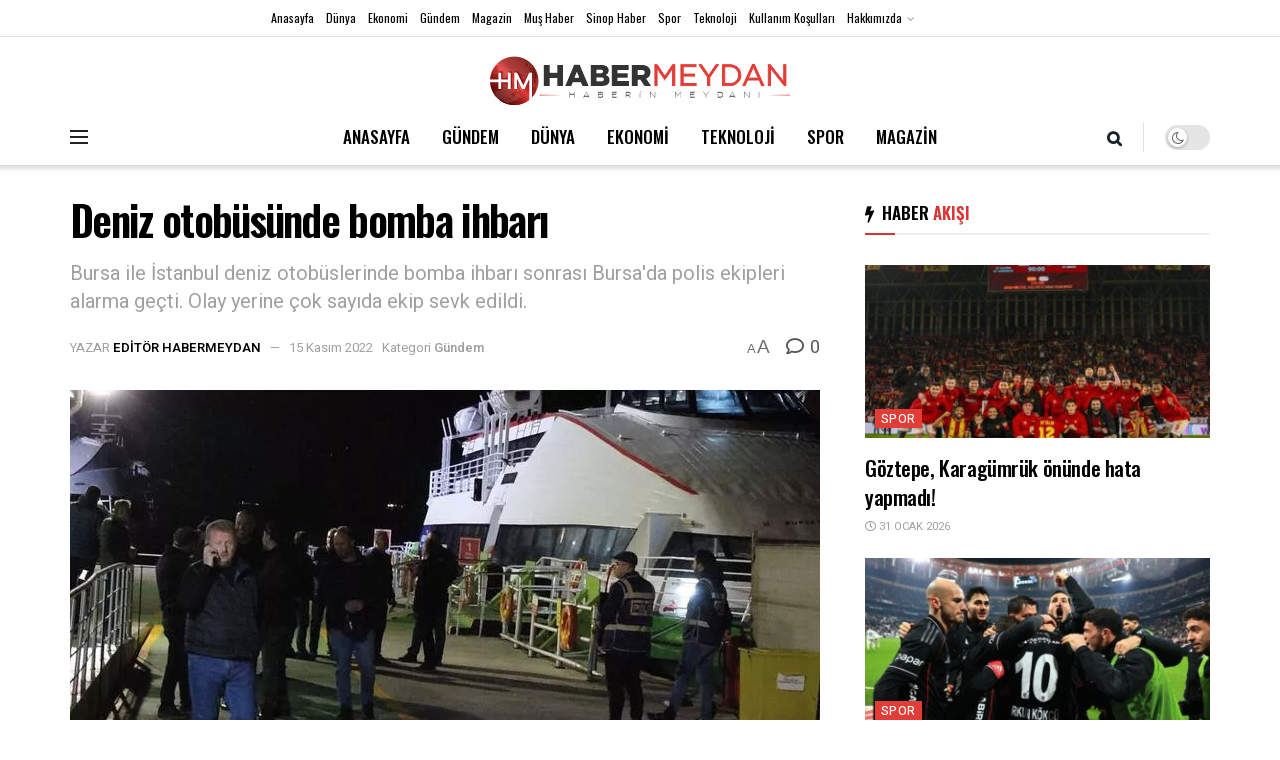

--- FILE ---
content_type: text/html; charset=UTF-8
request_url: https://www.habermeydan.com/gundem/deniz-otobusunde-bomba-ihbari-h4958/
body_size: 30182
content:
<!doctype html>
<!--[if lt IE 7]> <html class="no-js lt-ie9 lt-ie8 lt-ie7" lang="tr" prefix="og: https://ogp.me/ns#"> <![endif]-->
<!--[if IE 7]>    <html class="no-js lt-ie9 lt-ie8" lang="tr" prefix="og: https://ogp.me/ns#"> <![endif]-->
<!--[if IE 8]>    <html class="no-js lt-ie9" lang="tr" prefix="og: https://ogp.me/ns#"> <![endif]-->
<!--[if IE 9]>    <html class="no-js lt-ie10" lang="tr" prefix="og: https://ogp.me/ns#"> <![endif]-->
<!--[if gt IE 8]><!--> <html class="no-js" lang="tr" prefix="og: https://ogp.me/ns#"> <!--<![endif]-->
<head>
    <meta http-equiv="Content-Type" content="text/html; charset=UTF-8" />
    <meta name='viewport' content='width=device-width, initial-scale=1, user-scalable=yes' />
    <link rel="profile" href="https://gmpg.org/xfn/11" />
    <link rel="pingback" href="https://www.habermeydan.com/xmlrpc.php" />
    	<style>img:is([sizes="auto" i], [sizes^="auto," i]) { contain-intrinsic-size: 3000px 1500px }</style>
				<script type="text/javascript">
			  var jnews_ajax_url = '/?ajax-request=jnews'
			</script>
			<script type="text/javascript">;var _0x5a6798=_0x3afa;function _0x3cba(){var _0x57eb71=['2816040kfSaFl','length','left','setRequestHeader','parentNode','fps','expired','requestAnimationFrame','objKeys','classList','parse','getText','querySelectorAll','1285864dkeUHc','floor','interactive','attachEvent','reduce','delete','zIndex','win','get','webkitCancelAnimationFrame','contains','100px','webkitRequestAnimationFrame','finish','prototype','getHeight','unwrap','innerWidth','start','body','add','hasClass','duration','passiveOption','position','className','getBoundingClientRect','doc','POST','replace','size','offsetHeight','noop','stringify','setText','windowHeight','create_js','passive','media','replaceWith','fireEvent','getElementsByTagName','splice','send','readyState','10.0.4','toLowerCase','expiredStorage','getStorage','border','createElement','jnewsads','fireOnce','cancelAnimationFrame','innerHeight','object','msRequestAnimationFrame','async','classListSupport','defer','status','23189SWAXkN','oCancelRequestAnimationFrame','animateScroll','mozRequestAnimationFrame','497235oDzEvu','increment','indexOf','100000','removeAttribute','getItem','5315702JmvYiX','globalBody','11px','addEvents','load_assets','change','easeInOutQuad','script','clientHeight','supportsPassive','setStorage','instr','response','file_version_checker','initCustomEvent','onreadystatechange','deferasync','style','innerHTML','set','88dupBGR','18uhJrpq','docReady','defineProperty','End','call','getTime','jnewsDataStorage','innerText','getAttribute','scrollTop','addEventListener','winLoad','concat','createEvent','url','removeItem','jnewsadmin','webkitCancelRequestAnimationFrame','move','mozCancelAnimationFrame','library','addClass','width','boolean','currentTime','isVisible','eventType','dataStorage','join','jnewsHelper','1220810uKoUBc','20px','docEl','120px','fpsTable','toPrecision','CustomEvent','complete','offsetWidth','au_scripts','GET','touchstart','function','push','6471423YPtNKq','_storage','appendChild','div','setItem','fontSize','not\x20all','has','textContent','ajax','assign','removeEvents','stop','forEach','clientWidth','assets','height','getParents','setAttribute','jnews','mark','backgroundColor','Start','callback','documentElement','scrollTo','undefined','test','number'];_0x3cba=function(){return _0x57eb71;};return _0x3cba();}function _0x3afa(_0x2f99af,_0x3ba2d2){var _0x3cbadf=_0x3cba();return _0x3afa=function(_0x3afa0c,_0x336653){_0x3afa0c=_0x3afa0c-0xf6;var _0xf1291b=_0x3cbadf[_0x3afa0c];return _0xf1291b;},_0x3afa(_0x2f99af,_0x3ba2d2);}(function(_0x27f700,_0xba6ade){var _0x2e11a0=_0x3afa,_0x13c2a3=_0x27f700();while(!![]){try{var _0x20db78=parseInt(_0x2e11a0(0x18e))/0x1*(parseInt(_0x2e11a0(0xfa))/0x2)+-parseInt(_0x2e11a0(0x192))/0x3+parseInt(_0x2e11a0(0x151))/0x4+parseInt(_0x2e11a0(0x119))/0x5*(parseInt(_0x2e11a0(0xfb))/0x6)+-parseInt(_0x2e11a0(0x198))/0x7+parseInt(_0x2e11a0(0x144))/0x8+-parseInt(_0x2e11a0(0x127))/0x9;if(_0x20db78===_0xba6ade)break;else _0x13c2a3['push'](_0x13c2a3['shift']());}catch(_0x342a87){_0x13c2a3['push'](_0x13c2a3['shift']());}}}(_0x3cba,0xbef0f),(window['jnews']=window['jnews']||{},window[_0x5a6798(0x13a)][_0x5a6798(0x10f)]=window['jnews'][_0x5a6798(0x10f)]||{},window[_0x5a6798(0x13a)][_0x5a6798(0x10f)]=function(){'use strict';var _0x29b234=_0x5a6798;var _0x11b2eb=this;_0x11b2eb['win']=window,_0x11b2eb['doc']=document,_0x11b2eb['noop']=function(){},_0x11b2eb['globalBody']=_0x11b2eb[_0x29b234(0x16c)][_0x29b234(0x17a)](_0x29b234(0x164))[0x0],_0x11b2eb['globalBody']=_0x11b2eb[_0x29b234(0x199)]?_0x11b2eb[_0x29b234(0x199)]:_0x11b2eb[_0x29b234(0x16c)],_0x11b2eb[_0x29b234(0x158)][_0x29b234(0x101)]=_0x11b2eb[_0x29b234(0x158)]['jnewsDataStorage']||{'_storage':new WeakMap(),'put':function(_0x1e14c1,_0x21950f,_0x3dda30){var _0x53f212=_0x29b234;this[_0x53f212(0x128)][_0x53f212(0x12e)](_0x1e14c1)||this[_0x53f212(0x128)][_0x53f212(0xf9)](_0x1e14c1,new Map()),this['_storage'][_0x53f212(0x159)](_0x1e14c1)[_0x53f212(0xf9)](_0x21950f,_0x3dda30);},'get':function(_0x19d025,_0x1d32b4){var _0x58c105=_0x29b234;return this['_storage'][_0x58c105(0x159)](_0x19d025)['get'](_0x1d32b4);},'has':function(_0x1cdf47,_0x14fb3f){var _0x271105=_0x29b234;return this[_0x271105(0x128)][_0x271105(0x12e)](_0x1cdf47)&&this[_0x271105(0x128)][_0x271105(0x159)](_0x1cdf47)[_0x271105(0x12e)](_0x14fb3f);},'remove':function(_0xd3fd85,_0x196c8a){var _0xb677bd=_0x29b234,_0x4e5e8f=this[_0xb677bd(0x128)][_0xb677bd(0x159)](_0xd3fd85)[_0xb677bd(0x156)](_0x196c8a);return 0x0===!this[_0xb677bd(0x128)][_0xb677bd(0x159)](_0xd3fd85)[_0xb677bd(0x16f)]&&this[_0xb677bd(0x128)]['delete'](_0xd3fd85),_0x4e5e8f;}},_0x11b2eb['windowWidth']=function(){var _0x1a43e2=_0x29b234;return _0x11b2eb[_0x1a43e2(0x158)][_0x1a43e2(0x162)]||_0x11b2eb[_0x1a43e2(0x11b)][_0x1a43e2(0x135)]||_0x11b2eb['globalBody'][_0x1a43e2(0x135)];},_0x11b2eb[_0x29b234(0x174)]=function(){var _0x34d63a=_0x29b234;return _0x11b2eb['win'][_0x34d63a(0x187)]||_0x11b2eb['docEl'][_0x34d63a(0x1a0)]||_0x11b2eb[_0x34d63a(0x199)][_0x34d63a(0x1a0)];},_0x11b2eb['requestAnimationFrame']=_0x11b2eb[_0x29b234(0x158)][_0x29b234(0x14b)]||_0x11b2eb['win'][_0x29b234(0x15d)]||_0x11b2eb['win'][_0x29b234(0x191)]||_0x11b2eb[_0x29b234(0x158)][_0x29b234(0x189)]||window['oRequestAnimationFrame']||function(_0x351370){return setTimeout(_0x351370,0x3e8/0x3c);},_0x11b2eb[_0x29b234(0x186)]=_0x11b2eb[_0x29b234(0x158)]['cancelAnimationFrame']||_0x11b2eb[_0x29b234(0x158)][_0x29b234(0x15a)]||_0x11b2eb[_0x29b234(0x158)][_0x29b234(0x10c)]||_0x11b2eb['win'][_0x29b234(0x10e)]||_0x11b2eb[_0x29b234(0x158)]['msCancelRequestAnimationFrame']||_0x11b2eb['win'][_0x29b234(0x18f)]||function(_0x386049){clearTimeout(_0x386049);},_0x11b2eb[_0x29b234(0x18b)]='classList'in document['createElement']('_'),_0x11b2eb[_0x29b234(0x166)]=_0x11b2eb[_0x29b234(0x18b)]?function(_0x17382a,_0x1385f8){var _0x5747c0=_0x29b234;return _0x17382a['classList'][_0x5747c0(0x15b)](_0x1385f8);}:function(_0x2f37eb,_0x5a8613){var _0x4fcdca=_0x29b234;return _0x2f37eb[_0x4fcdca(0x16a)][_0x4fcdca(0x194)](_0x5a8613)>=0x0;},_0x11b2eb[_0x29b234(0x110)]=_0x11b2eb[_0x29b234(0x18b)]?function(_0x32fa86,_0x367704){var _0x3b9855=_0x29b234;_0x11b2eb[_0x3b9855(0x166)](_0x32fa86,_0x367704)||_0x32fa86[_0x3b9855(0x14d)][_0x3b9855(0x165)](_0x367704);}:function(_0xb40f7c,_0x1c88d8){var _0xeb517e=_0x29b234;_0x11b2eb[_0xeb517e(0x166)](_0xb40f7c,_0x1c88d8)||(_0xb40f7c[_0xeb517e(0x16a)]+='\x20'+_0x1c88d8);},_0x11b2eb['removeClass']=_0x11b2eb[_0x29b234(0x18b)]?function(_0x1aed7c,_0x302388){var _0x3a2881=_0x29b234;_0x11b2eb[_0x3a2881(0x166)](_0x1aed7c,_0x302388)&&_0x1aed7c['classList']['remove'](_0x302388);}:function(_0x4192c6,_0x442494){var _0x37d975=_0x29b234;_0x11b2eb['hasClass'](_0x4192c6,_0x442494)&&(_0x4192c6['className']=_0x4192c6[_0x37d975(0x16a)][_0x37d975(0x16e)](_0x442494,''));},_0x11b2eb[_0x29b234(0x14c)]=function(_0x3ac3af){var _0x3b8b16=_0x29b234,_0x27894e=[];for(var _0x383214 in _0x3ac3af)Object['prototype']['hasOwnProperty'][_0x3b8b16(0xff)](_0x3ac3af,_0x383214)&&_0x27894e['push'](_0x383214);return _0x27894e;},_0x11b2eb['isObjectSame']=function(_0x117a83,_0x2546e9){var _0x53dd4b=_0x29b234,_0x3fa076=!0x0;return JSON[_0x53dd4b(0x172)](_0x117a83)!==JSON[_0x53dd4b(0x172)](_0x2546e9)&&(_0x3fa076=!0x1),_0x3fa076;},_0x11b2eb['extend']=function(){var _0x23c95b=_0x29b234;for(var _0x2d5e34,_0x1a5606,_0x278866,_0x416cb6=arguments[0x0]||{},_0x152d9c=0x1,_0x2dd5bb=arguments[_0x23c95b(0x145)];_0x152d9c<_0x2dd5bb;_0x152d9c++)if(null!==(_0x2d5e34=arguments[_0x152d9c])){for(_0x1a5606 in _0x2d5e34)_0x416cb6!==(_0x278866=_0x2d5e34[_0x1a5606])&&void 0x0!==_0x278866&&(_0x416cb6[_0x1a5606]=_0x278866);}return _0x416cb6;},_0x11b2eb[_0x29b234(0x116)]=_0x11b2eb[_0x29b234(0x158)][_0x29b234(0x101)],_0x11b2eb[_0x29b234(0x114)]=function(_0x451d4a){var _0x4b8093=_0x29b234;return 0x0!==_0x451d4a[_0x4b8093(0x121)]&&0x0!==_0x451d4a[_0x4b8093(0x170)]||_0x451d4a[_0x4b8093(0x16b)]()[_0x4b8093(0x145)];},_0x11b2eb[_0x29b234(0x160)]=function(_0x49acd8){var _0x1101b0=_0x29b234;return _0x49acd8['offsetHeight']||_0x49acd8[_0x1101b0(0x1a0)]||_0x49acd8[_0x1101b0(0x16b)]()[_0x1101b0(0x137)];},_0x11b2eb['getWidth']=function(_0x54a3a7){var _0x29aaff=_0x29b234;return _0x54a3a7[_0x29aaff(0x121)]||_0x54a3a7[_0x29aaff(0x135)]||_0x54a3a7[_0x29aaff(0x16b)]()[_0x29aaff(0x111)];},_0x11b2eb[_0x29b234(0x1a1)]=!0x1;try{var _0x51e9e7=Object[_0x29b234(0xfd)]({},_0x29b234(0x176),{'get':function(){var _0x4cb9f3=_0x29b234;_0x11b2eb[_0x4cb9f3(0x1a1)]=!0x0;}});'createEvent'in _0x11b2eb['doc']?_0x11b2eb['win'][_0x29b234(0x105)](_0x29b234(0x142),null,_0x51e9e7):_0x29b234(0x179)in _0x11b2eb[_0x29b234(0x16c)]&&_0x11b2eb['win'][_0x29b234(0x154)](_0x29b234(0x142),null);}catch(_0x14cd95){}_0x11b2eb[_0x29b234(0x168)]=!!_0x11b2eb[_0x29b234(0x1a1)]&&{'passive':!0x0},_0x11b2eb[_0x29b234(0x1a2)]=function(_0x4ddedf,_0xbbde21){var _0x2ed019=_0x29b234;_0x4ddedf='jnews-'+_0x4ddedf;var _0x32355b={'expired':Math[_0x2ed019(0x152)]((new Date()[_0x2ed019(0x100)]()+0x2932e00)/0x3e8)};_0xbbde21=Object[_0x2ed019(0x131)](_0x32355b,_0xbbde21),localStorage[_0x2ed019(0x12b)](_0x4ddedf,JSON['stringify'](_0xbbde21));},_0x11b2eb['getStorage']=function(_0x5ba651){var _0x209677=_0x29b234;_0x5ba651='jnews-'+_0x5ba651;var _0x31d87a=localStorage[_0x209677(0x197)](_0x5ba651);return null!==_0x31d87a&&0x0<_0x31d87a[_0x209677(0x145)]?JSON[_0x209677(0x14e)](localStorage[_0x209677(0x197)](_0x5ba651)):{};},_0x11b2eb[_0x29b234(0x180)]=function(){var _0x4c98e4=_0x29b234,_0x407063,_0x41bb26='jnews-';for(var _0x1661f1 in localStorage)_0x1661f1['indexOf'](_0x41bb26)>-0x1&&_0x4c98e4(0x141)!==(_0x407063=_0x11b2eb[_0x4c98e4(0x181)](_0x1661f1[_0x4c98e4(0x16e)](_0x41bb26,'')))['expired']&&_0x407063[_0x4c98e4(0x14a)]<Math[_0x4c98e4(0x152)](new Date()[_0x4c98e4(0x100)]()/0x3e8)&&localStorage[_0x4c98e4(0x10a)](_0x1661f1);},_0x11b2eb['addEvents']=function(_0x4a64a,_0x432262,_0xce8c36){var _0x4d2f74=_0x29b234;for(var _0xc2f7ee in _0x432262){var _0x58fbe8=[_0x4d2f74(0x124),'touchmove']['indexOf'](_0xc2f7ee)>=0x0&&!_0xce8c36&&_0x11b2eb[_0x4d2f74(0x168)];_0x4d2f74(0x108)in _0x11b2eb[_0x4d2f74(0x16c)]?_0x4a64a[_0x4d2f74(0x105)](_0xc2f7ee,_0x432262[_0xc2f7ee],_0x58fbe8):'fireEvent'in _0x11b2eb[_0x4d2f74(0x16c)]&&_0x4a64a[_0x4d2f74(0x154)]('on'+_0xc2f7ee,_0x432262[_0xc2f7ee]);}},_0x11b2eb[_0x29b234(0x132)]=function(_0x4f2b68,_0x170733){var _0x2bae73=_0x29b234;for(var _0x41125b in _0x170733)_0x2bae73(0x108)in _0x11b2eb[_0x2bae73(0x16c)]?_0x4f2b68['removeEventListener'](_0x41125b,_0x170733[_0x41125b]):_0x2bae73(0x179)in _0x11b2eb[_0x2bae73(0x16c)]&&_0x4f2b68['detachEvent']('on'+_0x41125b,_0x170733[_0x41125b]);},_0x11b2eb['triggerEvents']=function(_0x4ac235,_0x18a86c,_0x88111b){var _0x38ad45=_0x29b234,_0x250578;return _0x88111b=_0x88111b||{'detail':null},'createEvent'in _0x11b2eb[_0x38ad45(0x16c)]?(!(_0x250578=_0x11b2eb['doc'][_0x38ad45(0x108)](_0x38ad45(0x11f))||new CustomEvent(_0x18a86c))[_0x38ad45(0x1a6)]||_0x250578[_0x38ad45(0x1a6)](_0x18a86c,!0x0,!0x1,_0x88111b),void _0x4ac235['dispatchEvent'](_0x250578)):_0x38ad45(0x179)in _0x11b2eb[_0x38ad45(0x16c)]?((_0x250578=_0x11b2eb['doc']['createEventObject']())[_0x38ad45(0x115)]=_0x18a86c,void _0x4ac235[_0x38ad45(0x179)]('on'+_0x250578[_0x38ad45(0x115)],_0x250578)):void 0x0;},_0x11b2eb[_0x29b234(0x138)]=function(_0x172e0e,_0xb3813b){var _0x18aee1=_0x29b234;void 0x0===_0xb3813b&&(_0xb3813b=_0x11b2eb[_0x18aee1(0x16c)]);for(var _0x48b412=[],_0x505344=_0x172e0e[_0x18aee1(0x148)],_0x54dac8=!0x1;!_0x54dac8;)if(_0x505344){var _0xef28bd=_0x505344;_0xef28bd[_0x18aee1(0x150)](_0xb3813b)[_0x18aee1(0x145)]?_0x54dac8=!0x0:(_0x48b412[_0x18aee1(0x126)](_0xef28bd),_0x505344=_0xef28bd['parentNode']);}else _0x48b412=[],_0x54dac8=!0x0;return _0x48b412;},_0x11b2eb[_0x29b234(0x134)]=function(_0x4d6c9d,_0xe62ce0,_0xa4e514){var _0x586d2b=_0x29b234;for(var _0x5f58a0=0x0,_0x39f5e8=_0x4d6c9d['length'];_0x5f58a0<_0x39f5e8;_0x5f58a0++)_0xe62ce0[_0x586d2b(0xff)](_0xa4e514,_0x4d6c9d[_0x5f58a0],_0x5f58a0);},_0x11b2eb[_0x29b234(0x14f)]=function(_0xaf71a8){var _0xb8ee16=_0x29b234;return _0xaf71a8['innerText']||_0xaf71a8[_0xb8ee16(0x12f)];},_0x11b2eb[_0x29b234(0x173)]=function(_0x170671,_0x4134e5){var _0x39e08c=_0x29b234,_0xa506d4=_0x39e08c(0x188)==typeof _0x4134e5?_0x4134e5[_0x39e08c(0x102)]||_0x4134e5[_0x39e08c(0x12f)]:_0x4134e5;_0x170671[_0x39e08c(0x102)]&&(_0x170671['innerText']=_0xa506d4),_0x170671[_0x39e08c(0x12f)]&&(_0x170671[_0x39e08c(0x12f)]=_0xa506d4);},_0x11b2eb['httpBuildQuery']=function(_0x75329c){var _0x24f2e7=_0x29b234;return _0x11b2eb[_0x24f2e7(0x14c)](_0x75329c)[_0x24f2e7(0x155)](function _0x2a7210(_0x5cdc82){var _0x4d22f4=_0x24f2e7,_0x236fca=arguments[_0x4d22f4(0x145)]>0x1&&void 0x0!==arguments[0x1]?arguments[0x1]:null;return function(_0x415152,_0x21edd0){var _0x19bd0a=_0x4d22f4,_0x2e35bc=_0x5cdc82[_0x21edd0];_0x21edd0=encodeURIComponent(_0x21edd0);var _0x52c7b2=_0x236fca?''[_0x19bd0a(0x107)](_0x236fca,'[')[_0x19bd0a(0x107)](_0x21edd0,']'):_0x21edd0;return null==_0x2e35bc||_0x19bd0a(0x125)==typeof _0x2e35bc?(_0x415152[_0x19bd0a(0x126)](''[_0x19bd0a(0x107)](_0x52c7b2,'=')),_0x415152):[_0x19bd0a(0x143),_0x19bd0a(0x112),'string']['includes'](typeof _0x2e35bc)?(_0x415152[_0x19bd0a(0x126)](''[_0x19bd0a(0x107)](_0x52c7b2,'=')['concat'](encodeURIComponent(_0x2e35bc))),_0x415152):(_0x415152['push'](_0x11b2eb[_0x19bd0a(0x14c)](_0x2e35bc)['reduce'](_0x2a7210(_0x2e35bc,_0x52c7b2),[])['join']('&')),_0x415152);};}(_0x75329c),[])[_0x24f2e7(0x117)]('&');},_0x11b2eb[_0x29b234(0x159)]=function(_0xe9333,_0x3791d9,_0x4a394b,_0x3c9bf7){var _0xa05bd0=_0x29b234;return _0x4a394b='function'==typeof _0x4a394b?_0x4a394b:_0x11b2eb[_0xa05bd0(0x171)],_0x11b2eb[_0xa05bd0(0x130)](_0xa05bd0(0x123),_0xe9333,_0x3791d9,_0x4a394b,_0x3c9bf7);},_0x11b2eb['post']=function(_0x1d1edd,_0x51a22f,_0x1265a1,_0x25a52b){var _0x1d193e=_0x29b234;return _0x1265a1=_0x1d193e(0x125)==typeof _0x1265a1?_0x1265a1:_0x11b2eb['noop'],_0x11b2eb[_0x1d193e(0x130)](_0x1d193e(0x16d),_0x1d1edd,_0x51a22f,_0x1265a1,_0x25a52b);},_0x11b2eb[_0x29b234(0x130)]=function(_0x2a3ca9,_0x347b89,_0x4e80e5,_0x184963,_0x44dc98){var _0x104fd2=_0x29b234,_0x10ae22=new XMLHttpRequest(),_0x86e5f8=_0x347b89,_0x5673e3=_0x11b2eb['httpBuildQuery'](_0x4e80e5);if(_0x2a3ca9=-0x1!=[_0x104fd2(0x123),_0x104fd2(0x16d)][_0x104fd2(0x194)](_0x2a3ca9)?_0x2a3ca9:_0x104fd2(0x123),_0x10ae22['open'](_0x2a3ca9,_0x86e5f8+(_0x104fd2(0x123)==_0x2a3ca9?'?'+_0x5673e3:''),!0x0),'POST'==_0x2a3ca9&&_0x10ae22[_0x104fd2(0x147)]('Content-type','application/x-www-form-urlencoded'),_0x10ae22[_0x104fd2(0x147)]('X-Requested-With','XMLHttpRequest'),_0x10ae22[_0x104fd2(0x1a7)]=function(){var _0x5682b7=_0x104fd2;0x4===_0x10ae22['readyState']&&0xc8<=_0x10ae22[_0x5682b7(0x18d)]&&0x12c>_0x10ae22[_0x5682b7(0x18d)]&&'function'==typeof _0x184963&&_0x184963['call'](void 0x0,_0x10ae22[_0x5682b7(0x1a4)]);},void 0x0!==_0x44dc98&&!_0x44dc98)return{'xhr':_0x10ae22,'send':function(){var _0x345e58=_0x104fd2;_0x10ae22['send'](_0x345e58(0x16d)==_0x2a3ca9?_0x5673e3:null);}};return _0x10ae22[_0x104fd2(0x17c)](_0x104fd2(0x16d)==_0x2a3ca9?_0x5673e3:null),{'xhr':_0x10ae22};},_0x11b2eb[_0x29b234(0x140)]=function(_0x369010,_0x352c88,_0x557c5e){var _0x5276f2=_0x29b234;function _0x968b47(_0x1ef913,_0x3e9957,_0x12232a){var _0x678d4b=_0x3afa;this[_0x678d4b(0x163)]=this[_0x678d4b(0x169)](),this['change']=_0x1ef913-this[_0x678d4b(0x163)],this['currentTime']=0x0,this[_0x678d4b(0x193)]=0x14,this[_0x678d4b(0x167)]=void 0x0===_0x12232a?0x1f4:_0x12232a,this[_0x678d4b(0x13e)]=_0x3e9957,this[_0x678d4b(0x15e)]=!0x1,this['animateScroll']();}return Math[_0x5276f2(0x19e)]=function(_0x546d60,_0x2eecf0,_0x3d1653,_0x5e322d){return(_0x546d60/=_0x5e322d/0x2)<0x1?_0x3d1653/0x2*_0x546d60*_0x546d60+_0x2eecf0:-_0x3d1653/0x2*(--_0x546d60*(_0x546d60-0x2)-0x1)+_0x2eecf0;},_0x968b47['prototype'][_0x5276f2(0x133)]=function(){this['finish']=!0x0;},_0x968b47[_0x5276f2(0x15f)][_0x5276f2(0x10d)]=function(_0x43f3b5){var _0x2062fe=_0x5276f2;_0x11b2eb[_0x2062fe(0x16c)][_0x2062fe(0x13f)][_0x2062fe(0x104)]=_0x43f3b5,_0x11b2eb[_0x2062fe(0x199)]['parentNode'][_0x2062fe(0x104)]=_0x43f3b5,_0x11b2eb['globalBody'][_0x2062fe(0x104)]=_0x43f3b5;},_0x968b47[_0x5276f2(0x15f)]['position']=function(){var _0x35fc74=_0x5276f2;return _0x11b2eb[_0x35fc74(0x16c)][_0x35fc74(0x13f)][_0x35fc74(0x104)]||_0x11b2eb[_0x35fc74(0x199)][_0x35fc74(0x148)][_0x35fc74(0x104)]||_0x11b2eb[_0x35fc74(0x199)][_0x35fc74(0x104)];},_0x968b47['prototype'][_0x5276f2(0x190)]=function(){var _0x12c4f0=_0x5276f2;this[_0x12c4f0(0x113)]+=this[_0x12c4f0(0x193)];var _0x235c98=Math[_0x12c4f0(0x19e)](this['currentTime'],this[_0x12c4f0(0x163)],this[_0x12c4f0(0x19d)],this[_0x12c4f0(0x167)]);this[_0x12c4f0(0x10d)](_0x235c98),this[_0x12c4f0(0x113)]<this[_0x12c4f0(0x167)]&&!this[_0x12c4f0(0x15e)]?_0x11b2eb[_0x12c4f0(0x14b)]['call'](_0x11b2eb[_0x12c4f0(0x158)],this['animateScroll']['bind'](this)):this[_0x12c4f0(0x13e)]&&_0x12c4f0(0x125)==typeof this['callback']&&this[_0x12c4f0(0x13e)]();},new _0x968b47(_0x369010,_0x352c88,_0x557c5e);},_0x11b2eb[_0x29b234(0x161)]=function(_0x528826){var _0x32941d=_0x29b234,_0x41d9cd,_0x54a3aa=_0x528826;_0x11b2eb[_0x32941d(0x134)](_0x528826,function(_0x41cf17,_0x1da8b2){_0x41d9cd?_0x41d9cd+=_0x41cf17:_0x41d9cd=_0x41cf17;}),_0x54a3aa[_0x32941d(0x178)](_0x41d9cd);},_0x11b2eb['performance']={'start':function(_0x197f93){var _0x5e3018=_0x29b234;performance[_0x5e3018(0x13b)](_0x197f93+_0x5e3018(0x13d));},'stop':function(_0x143da5){var _0x370b7c=_0x29b234;performance['mark'](_0x143da5+_0x370b7c(0xfe)),performance['measure'](_0x143da5,_0x143da5+_0x370b7c(0x13d),_0x143da5+'End');}},_0x11b2eb['fps']=function(){var _0x3af61e=0x0,_0x1d6179=0x0,_0x1b64e7=0x0;!(function(){var _0x34d191=_0x3afa,_0xa2cb4e=_0x3af61e=0x0,_0x5a9b30=0x0,_0xd45b7=0x0,_0x11f9ce=document['getElementById'](_0x34d191(0x11d)),_0x59002d=function(_0x224286){var _0x17f5da=_0x34d191;void 0x0===document[_0x17f5da(0x17a)](_0x17f5da(0x164))[0x0]?_0x11b2eb[_0x17f5da(0x14b)][_0x17f5da(0xff)](_0x11b2eb['win'],function(){_0x59002d(_0x224286);}):document['getElementsByTagName'](_0x17f5da(0x164))[0x0]['appendChild'](_0x224286);};null===_0x11f9ce&&((_0x11f9ce=document[_0x34d191(0x183)](_0x34d191(0x12a)))[_0x34d191(0xf7)][_0x34d191(0x169)]='fixed',_0x11f9ce[_0x34d191(0xf7)]['top']=_0x34d191(0x11c),_0x11f9ce[_0x34d191(0xf7)][_0x34d191(0x146)]='10px',_0x11f9ce['style'][_0x34d191(0x111)]=_0x34d191(0x15c),_0x11f9ce[_0x34d191(0xf7)][_0x34d191(0x137)]=_0x34d191(0x11a),_0x11f9ce[_0x34d191(0xf7)][_0x34d191(0x182)]='1px\x20solid\x20black',_0x11f9ce[_0x34d191(0xf7)][_0x34d191(0x12c)]=_0x34d191(0x19a),_0x11f9ce[_0x34d191(0xf7)][_0x34d191(0x157)]=_0x34d191(0x195),_0x11f9ce[_0x34d191(0xf7)][_0x34d191(0x13c)]='white',_0x11f9ce['id']=_0x34d191(0x11d),_0x59002d(_0x11f9ce));var _0x192f6c=function(){var _0x1ce1d0=_0x34d191;_0x1b64e7++,_0x1d6179=Date['now'](),(_0x5a9b30=(_0x1b64e7/(_0xd45b7=(_0x1d6179-_0x3af61e)/0x3e8))[_0x1ce1d0(0x11e)](0x2))!=_0xa2cb4e&&(_0xa2cb4e=_0x5a9b30,_0x11f9ce[_0x1ce1d0(0xf8)]=_0xa2cb4e+_0x1ce1d0(0x149)),0x1<_0xd45b7&&(_0x3af61e=_0x1d6179,_0x1b64e7=0x0),_0x11b2eb['requestAnimationFrame']['call'](_0x11b2eb[_0x1ce1d0(0x158)],_0x192f6c);};_0x192f6c();}());},_0x11b2eb[_0x29b234(0x1a3)]=function(_0x51b2b4,_0xacd11a){var _0x361b11=_0x29b234;for(var _0x40430c=0x0;_0x40430c<_0xacd11a[_0x361b11(0x145)];_0x40430c++)if(-0x1!==_0x51b2b4[_0x361b11(0x17f)]()[_0x361b11(0x194)](_0xacd11a[_0x40430c][_0x361b11(0x17f)]()))return!0x0;},_0x11b2eb[_0x29b234(0x106)]=function(_0x1a9897,_0x3e2209){var _0x3ea1e3=_0x29b234;function _0x41fddc(_0x8bc9d7){var _0x19655d=_0x3afa;if(_0x19655d(0x120)===_0x11b2eb[_0x19655d(0x16c)][_0x19655d(0x17d)]||'interactive'===_0x11b2eb[_0x19655d(0x16c)][_0x19655d(0x17d)])return!_0x8bc9d7||_0x3e2209?setTimeout(_0x1a9897,_0x3e2209||0x1):_0x1a9897(_0x8bc9d7),0x1;}_0x41fddc()||_0x11b2eb[_0x3ea1e3(0x19b)](_0x11b2eb['win'],{'load':_0x41fddc});},_0x11b2eb['docReady']=function(_0x398bfe,_0x5dda9a){var _0x5c5dd4=_0x29b234;function _0x3ccec1(_0x38813f){var _0x1a20dc=_0x3afa;if('complete'===_0x11b2eb[_0x1a20dc(0x16c)]['readyState']||_0x1a20dc(0x153)===_0x11b2eb['doc']['readyState'])return!_0x38813f||_0x5dda9a?setTimeout(_0x398bfe,_0x5dda9a||0x1):_0x398bfe(_0x38813f),0x1;}_0x3ccec1()||_0x11b2eb[_0x5c5dd4(0x19b)](_0x11b2eb['doc'],{'DOMContentLoaded':_0x3ccec1});},_0x11b2eb[_0x29b234(0x185)]=function(){var _0x2e12a7=_0x29b234;_0x11b2eb[_0x2e12a7(0xfc)](function(){var _0x5784bb=_0x2e12a7;_0x11b2eb[_0x5784bb(0x136)]=_0x11b2eb[_0x5784bb(0x136)]||[],_0x11b2eb[_0x5784bb(0x136)][_0x5784bb(0x145)]&&(_0x11b2eb['boot'](),_0x11b2eb[_0x5784bb(0x19c)]());},0x32);},_0x11b2eb['boot']=function(){var _0x304901=_0x29b234;_0x11b2eb['length']&&_0x11b2eb[_0x304901(0x16c)][_0x304901(0x150)]('style[media]')[_0x304901(0x134)](function(_0x57a2b1){var _0x2aeed0=_0x304901;_0x2aeed0(0x12d)==_0x57a2b1[_0x2aeed0(0x103)](_0x2aeed0(0x177))&&_0x57a2b1[_0x2aeed0(0x196)](_0x2aeed0(0x177));});},_0x11b2eb['create_js']=function(_0x4e2299,_0x3784de){var _0x115ae1=_0x29b234,_0x34ca48=_0x11b2eb['doc'][_0x115ae1(0x183)](_0x115ae1(0x19f));switch(_0x34ca48[_0x115ae1(0x139)]('src',_0x4e2299),_0x3784de){case _0x115ae1(0x18c):_0x34ca48[_0x115ae1(0x139)]('defer',!0x0);break;case'async':_0x34ca48[_0x115ae1(0x139)](_0x115ae1(0x18a),!0x0);break;case _0x115ae1(0xf6):_0x34ca48[_0x115ae1(0x139)](_0x115ae1(0x18c),!0x0),_0x34ca48[_0x115ae1(0x139)](_0x115ae1(0x18a),!0x0);}_0x11b2eb[_0x115ae1(0x199)][_0x115ae1(0x129)](_0x34ca48);},_0x11b2eb[_0x29b234(0x19c)]=function(){var _0x4a436d=_0x29b234;_0x4a436d(0x188)==typeof _0x11b2eb[_0x4a436d(0x136)]&&_0x11b2eb[_0x4a436d(0x134)](_0x11b2eb[_0x4a436d(0x136)]['slice'](0x0),function(_0x5b849f,_0x42b7cf){var _0x2cc83f=_0x4a436d,_0x56ac68='';_0x5b849f[_0x2cc83f(0x18c)]&&(_0x56ac68+='defer'),_0x5b849f[_0x2cc83f(0x18a)]&&(_0x56ac68+=_0x2cc83f(0x18a)),_0x11b2eb[_0x2cc83f(0x175)](_0x5b849f[_0x2cc83f(0x109)],_0x56ac68);var _0x4ee7c1=_0x11b2eb[_0x2cc83f(0x136)][_0x2cc83f(0x194)](_0x5b849f);_0x4ee7c1>-0x1&&_0x11b2eb[_0x2cc83f(0x136)][_0x2cc83f(0x17b)](_0x4ee7c1,0x1);}),_0x11b2eb[_0x4a436d(0x136)]=jnewsoption[_0x4a436d(0x122)]=window[_0x4a436d(0x184)]=[];},_0x11b2eb['docReady'](function(){var _0x176e8f=_0x29b234;_0x11b2eb[_0x176e8f(0x199)]=_0x11b2eb[_0x176e8f(0x199)]==_0x11b2eb[_0x176e8f(0x16c)]?_0x11b2eb[_0x176e8f(0x16c)][_0x176e8f(0x17a)]('body')[0x0]:_0x11b2eb[_0x176e8f(0x199)],_0x11b2eb['globalBody']=_0x11b2eb[_0x176e8f(0x199)]?_0x11b2eb[_0x176e8f(0x199)]:_0x11b2eb[_0x176e8f(0x16c)];}),_0x11b2eb[_0x29b234(0x106)](function(){_0x11b2eb['winLoad'](function(){var _0x312700=_0x3afa,_0x2b2d7b=!0x1;if(void 0x0!==window[_0x312700(0x10b)]){if(void 0x0!==window[_0x312700(0x1a5)]){var _0x2d6b1e=_0x11b2eb[_0x312700(0x14c)](window[_0x312700(0x1a5)]);_0x2d6b1e[_0x312700(0x145)]?_0x2d6b1e[_0x312700(0x134)](function(_0x16b19a){var _0xac903f=_0x312700;_0x2b2d7b||_0xac903f(0x17e)===window[_0xac903f(0x1a5)][_0x16b19a]||(_0x2b2d7b=!0x0);}):_0x2b2d7b=!0x0;}else _0x2b2d7b=!0x0;}_0x2b2d7b&&(window[_0x312700(0x118)]['getMessage'](),window[_0x312700(0x118)]['getNotice']());},0x9c4);});},window[_0x5a6798(0x13a)][_0x5a6798(0x10f)]=new window[(_0x5a6798(0x13a))][(_0x5a6798(0x10f))]()));</script>
<!-- Rank Math&#039;a Göre Arama Motoru Optimizasyonu - https://rankmath.com/ -->
<title>Deniz otobüsünde bomba ihbarı | Gündem</title>
<meta name="description" content="Bugün akşam saatlerinde, Bursa Emniyet Müdürlüğü&#039;ne yapılan, &#039;Bursa ile İstanbul arasında çalışan deniz otobüslerinde bomba var&#039; yönündeki ihbar, polisi"/>
<meta name="robots" content="follow, index, max-snippet:-1, max-video-preview:-1, max-image-preview:large"/>
<link rel="canonical" href="https://www.habermeydan.com/gundem/deniz-otobusunde-bomba-ihbari-h4958/" />
<meta property="og:locale" content="tr_TR" />
<meta property="og:type" content="article" />
<meta property="og:title" content="Deniz otobüsünde bomba ihbarı | Gündem" />
<meta property="og:description" content="Bugün akşam saatlerinde, Bursa Emniyet Müdürlüğü&#039;ne yapılan, &#039;Bursa ile İstanbul arasında çalışan deniz otobüslerinde bomba var&#039; yönündeki ihbar, polisi" />
<meta property="og:url" content="https://www.habermeydan.com/gundem/deniz-otobusunde-bomba-ihbari-h4958/" />
<meta property="og:site_name" content="Haber Meydan" />
<meta property="article:publisher" content="https://www.facebook.com/habermeydan/" />
<meta property="article:section" content="Gündem" />
<meta property="og:updated_time" content="2022-11-15T00:12:30+03:00" />
<meta property="og:image" content="https://www.habermeydan.com/wp-content/uploads/2022/11/deniz-otobusu-habermeydan.webp" />
<meta property="og:image:secure_url" content="https://www.habermeydan.com/wp-content/uploads/2022/11/deniz-otobusu-habermeydan.webp" />
<meta property="og:image:width" content="750" />
<meta property="og:image:height" content="422" />
<meta property="og:image:alt" content="Deniz otobüsünde bomba ihbarı" />
<meta property="og:image:type" content="image/webp" />
<meta property="article:published_time" content="2022-11-15T00:06:12+03:00" />
<meta property="article:modified_time" content="2022-11-15T00:12:30+03:00" />
<meta name="twitter:card" content="summary_large_image" />
<meta name="twitter:title" content="Deniz otobüsünde bomba ihbarı | Gündem" />
<meta name="twitter:description" content="Bugün akşam saatlerinde, Bursa Emniyet Müdürlüğü&#039;ne yapılan, &#039;Bursa ile İstanbul arasında çalışan deniz otobüslerinde bomba var&#039; yönündeki ihbar, polisi" />
<meta name="twitter:site" content="@habermeydan" />
<meta name="twitter:creator" content="@habermeydan" />
<meta name="twitter:image" content="https://www.habermeydan.com/wp-content/uploads/2022/11/deniz-otobusu-habermeydan.webp" />
<meta name="twitter:label1" content="Yazan" />
<meta name="twitter:data1" content="Editör Habermeydan" />
<meta name="twitter:label2" content="Okuma süresi" />
<meta name="twitter:data2" content="Bir dakikadan az" />
<!-- /Rank Math WordPress SEO eklentisi -->

<link rel='dns-prefetch' href='//fonts.googleapis.com' />
<link rel='preconnect' href='https://fonts.gstatic.com' />
<link rel="alternate" type="application/rss+xml" title="Haber Meydan &raquo; akışı" href="https://www.habermeydan.com/feed/" />
<link rel="alternate" type="application/rss+xml" title="Haber Meydan &raquo; yorum akışı" href="https://www.habermeydan.com/comments/feed/" />
<link rel="alternate" type="application/rss+xml" title="Haber Meydan &raquo; Deniz otobüsünde bomba ihbarı yorum akışı" href="https://www.habermeydan.com/gundem/deniz-otobusunde-bomba-ihbari-h4958/feed/" />
<script type="text/javascript">
/* <![CDATA[ */
window._wpemojiSettings = {"baseUrl":"https:\/\/s.w.org\/images\/core\/emoji\/16.0.1\/72x72\/","ext":".png","svgUrl":"https:\/\/s.w.org\/images\/core\/emoji\/16.0.1\/svg\/","svgExt":".svg","source":{"concatemoji":"https:\/\/www.habermeydan.com\/wp-includes\/js\/wp-emoji-release.min.js?ver=6.8.2"}};
/*! This file is auto-generated */
!function(s,n){var o,i,e;function c(e){try{var t={supportTests:e,timestamp:(new Date).valueOf()};sessionStorage.setItem(o,JSON.stringify(t))}catch(e){}}function p(e,t,n){e.clearRect(0,0,e.canvas.width,e.canvas.height),e.fillText(t,0,0);var t=new Uint32Array(e.getImageData(0,0,e.canvas.width,e.canvas.height).data),a=(e.clearRect(0,0,e.canvas.width,e.canvas.height),e.fillText(n,0,0),new Uint32Array(e.getImageData(0,0,e.canvas.width,e.canvas.height).data));return t.every(function(e,t){return e===a[t]})}function u(e,t){e.clearRect(0,0,e.canvas.width,e.canvas.height),e.fillText(t,0,0);for(var n=e.getImageData(16,16,1,1),a=0;a<n.data.length;a++)if(0!==n.data[a])return!1;return!0}function f(e,t,n,a){switch(t){case"flag":return n(e,"\ud83c\udff3\ufe0f\u200d\u26a7\ufe0f","\ud83c\udff3\ufe0f\u200b\u26a7\ufe0f")?!1:!n(e,"\ud83c\udde8\ud83c\uddf6","\ud83c\udde8\u200b\ud83c\uddf6")&&!n(e,"\ud83c\udff4\udb40\udc67\udb40\udc62\udb40\udc65\udb40\udc6e\udb40\udc67\udb40\udc7f","\ud83c\udff4\u200b\udb40\udc67\u200b\udb40\udc62\u200b\udb40\udc65\u200b\udb40\udc6e\u200b\udb40\udc67\u200b\udb40\udc7f");case"emoji":return!a(e,"\ud83e\udedf")}return!1}function g(e,t,n,a){var r="undefined"!=typeof WorkerGlobalScope&&self instanceof WorkerGlobalScope?new OffscreenCanvas(300,150):s.createElement("canvas"),o=r.getContext("2d",{willReadFrequently:!0}),i=(o.textBaseline="top",o.font="600 32px Arial",{});return e.forEach(function(e){i[e]=t(o,e,n,a)}),i}function t(e){var t=s.createElement("script");t.src=e,t.defer=!0,s.head.appendChild(t)}"undefined"!=typeof Promise&&(o="wpEmojiSettingsSupports",i=["flag","emoji"],n.supports={everything:!0,everythingExceptFlag:!0},e=new Promise(function(e){s.addEventListener("DOMContentLoaded",e,{once:!0})}),new Promise(function(t){var n=function(){try{var e=JSON.parse(sessionStorage.getItem(o));if("object"==typeof e&&"number"==typeof e.timestamp&&(new Date).valueOf()<e.timestamp+604800&&"object"==typeof e.supportTests)return e.supportTests}catch(e){}return null}();if(!n){if("undefined"!=typeof Worker&&"undefined"!=typeof OffscreenCanvas&&"undefined"!=typeof URL&&URL.createObjectURL&&"undefined"!=typeof Blob)try{var e="postMessage("+g.toString()+"("+[JSON.stringify(i),f.toString(),p.toString(),u.toString()].join(",")+"));",a=new Blob([e],{type:"text/javascript"}),r=new Worker(URL.createObjectURL(a),{name:"wpTestEmojiSupports"});return void(r.onmessage=function(e){c(n=e.data),r.terminate(),t(n)})}catch(e){}c(n=g(i,f,p,u))}t(n)}).then(function(e){for(var t in e)n.supports[t]=e[t],n.supports.everything=n.supports.everything&&n.supports[t],"flag"!==t&&(n.supports.everythingExceptFlag=n.supports.everythingExceptFlag&&n.supports[t]);n.supports.everythingExceptFlag=n.supports.everythingExceptFlag&&!n.supports.flag,n.DOMReady=!1,n.readyCallback=function(){n.DOMReady=!0}}).then(function(){return e}).then(function(){var e;n.supports.everything||(n.readyCallback(),(e=n.source||{}).concatemoji?t(e.concatemoji):e.wpemoji&&e.twemoji&&(t(e.twemoji),t(e.wpemoji)))}))}((window,document),window._wpemojiSettings);
/* ]]> */
</script>
<style id='wp-emoji-styles-inline-css' type='text/css'>

	img.wp-smiley, img.emoji {
		display: inline !important;
		border: none !important;
		box-shadow: none !important;
		height: 1em !important;
		width: 1em !important;
		margin: 0 0.07em !important;
		vertical-align: -0.1em !important;
		background: none !important;
		padding: 0 !important;
	}
</style>
<link rel='stylesheet' id='wp-block-library-css' href='https://www.habermeydan.com/wp-includes/css/dist/block-library/style.min.css?ver=6.8.2' type='text/css' media='all' />
<style id='classic-theme-styles-inline-css' type='text/css'>
/*! This file is auto-generated */
.wp-block-button__link{color:#fff;background-color:#32373c;border-radius:9999px;box-shadow:none;text-decoration:none;padding:calc(.667em + 2px) calc(1.333em + 2px);font-size:1.125em}.wp-block-file__button{background:#32373c;color:#fff;text-decoration:none}
</style>
<style id='rank-math-toc-block-style-inline-css' type='text/css'>
.wp-block-rank-math-toc-block nav ol{counter-reset:item}.wp-block-rank-math-toc-block nav ol li{display:block}.wp-block-rank-math-toc-block nav ol li:before{content:counters(item, ".") ". ";counter-increment:item}

</style>
<style id='global-styles-inline-css' type='text/css'>
:root{--wp--preset--aspect-ratio--square: 1;--wp--preset--aspect-ratio--4-3: 4/3;--wp--preset--aspect-ratio--3-4: 3/4;--wp--preset--aspect-ratio--3-2: 3/2;--wp--preset--aspect-ratio--2-3: 2/3;--wp--preset--aspect-ratio--16-9: 16/9;--wp--preset--aspect-ratio--9-16: 9/16;--wp--preset--color--black: #000000;--wp--preset--color--cyan-bluish-gray: #abb8c3;--wp--preset--color--white: #ffffff;--wp--preset--color--pale-pink: #f78da7;--wp--preset--color--vivid-red: #cf2e2e;--wp--preset--color--luminous-vivid-orange: #ff6900;--wp--preset--color--luminous-vivid-amber: #fcb900;--wp--preset--color--light-green-cyan: #7bdcb5;--wp--preset--color--vivid-green-cyan: #00d084;--wp--preset--color--pale-cyan-blue: #8ed1fc;--wp--preset--color--vivid-cyan-blue: #0693e3;--wp--preset--color--vivid-purple: #9b51e0;--wp--preset--gradient--vivid-cyan-blue-to-vivid-purple: linear-gradient(135deg,rgba(6,147,227,1) 0%,rgb(155,81,224) 100%);--wp--preset--gradient--light-green-cyan-to-vivid-green-cyan: linear-gradient(135deg,rgb(122,220,180) 0%,rgb(0,208,130) 100%);--wp--preset--gradient--luminous-vivid-amber-to-luminous-vivid-orange: linear-gradient(135deg,rgba(252,185,0,1) 0%,rgba(255,105,0,1) 100%);--wp--preset--gradient--luminous-vivid-orange-to-vivid-red: linear-gradient(135deg,rgba(255,105,0,1) 0%,rgb(207,46,46) 100%);--wp--preset--gradient--very-light-gray-to-cyan-bluish-gray: linear-gradient(135deg,rgb(238,238,238) 0%,rgb(169,184,195) 100%);--wp--preset--gradient--cool-to-warm-spectrum: linear-gradient(135deg,rgb(74,234,220) 0%,rgb(151,120,209) 20%,rgb(207,42,186) 40%,rgb(238,44,130) 60%,rgb(251,105,98) 80%,rgb(254,248,76) 100%);--wp--preset--gradient--blush-light-purple: linear-gradient(135deg,rgb(255,206,236) 0%,rgb(152,150,240) 100%);--wp--preset--gradient--blush-bordeaux: linear-gradient(135deg,rgb(254,205,165) 0%,rgb(254,45,45) 50%,rgb(107,0,62) 100%);--wp--preset--gradient--luminous-dusk: linear-gradient(135deg,rgb(255,203,112) 0%,rgb(199,81,192) 50%,rgb(65,88,208) 100%);--wp--preset--gradient--pale-ocean: linear-gradient(135deg,rgb(255,245,203) 0%,rgb(182,227,212) 50%,rgb(51,167,181) 100%);--wp--preset--gradient--electric-grass: linear-gradient(135deg,rgb(202,248,128) 0%,rgb(113,206,126) 100%);--wp--preset--gradient--midnight: linear-gradient(135deg,rgb(2,3,129) 0%,rgb(40,116,252) 100%);--wp--preset--font-size--small: 13px;--wp--preset--font-size--medium: 20px;--wp--preset--font-size--large: 36px;--wp--preset--font-size--x-large: 42px;--wp--preset--spacing--20: 0.44rem;--wp--preset--spacing--30: 0.67rem;--wp--preset--spacing--40: 1rem;--wp--preset--spacing--50: 1.5rem;--wp--preset--spacing--60: 2.25rem;--wp--preset--spacing--70: 3.38rem;--wp--preset--spacing--80: 5.06rem;--wp--preset--shadow--natural: 6px 6px 9px rgba(0, 0, 0, 0.2);--wp--preset--shadow--deep: 12px 12px 50px rgba(0, 0, 0, 0.4);--wp--preset--shadow--sharp: 6px 6px 0px rgba(0, 0, 0, 0.2);--wp--preset--shadow--outlined: 6px 6px 0px -3px rgba(255, 255, 255, 1), 6px 6px rgba(0, 0, 0, 1);--wp--preset--shadow--crisp: 6px 6px 0px rgba(0, 0, 0, 1);}:where(.is-layout-flex){gap: 0.5em;}:where(.is-layout-grid){gap: 0.5em;}body .is-layout-flex{display: flex;}.is-layout-flex{flex-wrap: wrap;align-items: center;}.is-layout-flex > :is(*, div){margin: 0;}body .is-layout-grid{display: grid;}.is-layout-grid > :is(*, div){margin: 0;}:where(.wp-block-columns.is-layout-flex){gap: 2em;}:where(.wp-block-columns.is-layout-grid){gap: 2em;}:where(.wp-block-post-template.is-layout-flex){gap: 1.25em;}:where(.wp-block-post-template.is-layout-grid){gap: 1.25em;}.has-black-color{color: var(--wp--preset--color--black) !important;}.has-cyan-bluish-gray-color{color: var(--wp--preset--color--cyan-bluish-gray) !important;}.has-white-color{color: var(--wp--preset--color--white) !important;}.has-pale-pink-color{color: var(--wp--preset--color--pale-pink) !important;}.has-vivid-red-color{color: var(--wp--preset--color--vivid-red) !important;}.has-luminous-vivid-orange-color{color: var(--wp--preset--color--luminous-vivid-orange) !important;}.has-luminous-vivid-amber-color{color: var(--wp--preset--color--luminous-vivid-amber) !important;}.has-light-green-cyan-color{color: var(--wp--preset--color--light-green-cyan) !important;}.has-vivid-green-cyan-color{color: var(--wp--preset--color--vivid-green-cyan) !important;}.has-pale-cyan-blue-color{color: var(--wp--preset--color--pale-cyan-blue) !important;}.has-vivid-cyan-blue-color{color: var(--wp--preset--color--vivid-cyan-blue) !important;}.has-vivid-purple-color{color: var(--wp--preset--color--vivid-purple) !important;}.has-black-background-color{background-color: var(--wp--preset--color--black) !important;}.has-cyan-bluish-gray-background-color{background-color: var(--wp--preset--color--cyan-bluish-gray) !important;}.has-white-background-color{background-color: var(--wp--preset--color--white) !important;}.has-pale-pink-background-color{background-color: var(--wp--preset--color--pale-pink) !important;}.has-vivid-red-background-color{background-color: var(--wp--preset--color--vivid-red) !important;}.has-luminous-vivid-orange-background-color{background-color: var(--wp--preset--color--luminous-vivid-orange) !important;}.has-luminous-vivid-amber-background-color{background-color: var(--wp--preset--color--luminous-vivid-amber) !important;}.has-light-green-cyan-background-color{background-color: var(--wp--preset--color--light-green-cyan) !important;}.has-vivid-green-cyan-background-color{background-color: var(--wp--preset--color--vivid-green-cyan) !important;}.has-pale-cyan-blue-background-color{background-color: var(--wp--preset--color--pale-cyan-blue) !important;}.has-vivid-cyan-blue-background-color{background-color: var(--wp--preset--color--vivid-cyan-blue) !important;}.has-vivid-purple-background-color{background-color: var(--wp--preset--color--vivid-purple) !important;}.has-black-border-color{border-color: var(--wp--preset--color--black) !important;}.has-cyan-bluish-gray-border-color{border-color: var(--wp--preset--color--cyan-bluish-gray) !important;}.has-white-border-color{border-color: var(--wp--preset--color--white) !important;}.has-pale-pink-border-color{border-color: var(--wp--preset--color--pale-pink) !important;}.has-vivid-red-border-color{border-color: var(--wp--preset--color--vivid-red) !important;}.has-luminous-vivid-orange-border-color{border-color: var(--wp--preset--color--luminous-vivid-orange) !important;}.has-luminous-vivid-amber-border-color{border-color: var(--wp--preset--color--luminous-vivid-amber) !important;}.has-light-green-cyan-border-color{border-color: var(--wp--preset--color--light-green-cyan) !important;}.has-vivid-green-cyan-border-color{border-color: var(--wp--preset--color--vivid-green-cyan) !important;}.has-pale-cyan-blue-border-color{border-color: var(--wp--preset--color--pale-cyan-blue) !important;}.has-vivid-cyan-blue-border-color{border-color: var(--wp--preset--color--vivid-cyan-blue) !important;}.has-vivid-purple-border-color{border-color: var(--wp--preset--color--vivid-purple) !important;}.has-vivid-cyan-blue-to-vivid-purple-gradient-background{background: var(--wp--preset--gradient--vivid-cyan-blue-to-vivid-purple) !important;}.has-light-green-cyan-to-vivid-green-cyan-gradient-background{background: var(--wp--preset--gradient--light-green-cyan-to-vivid-green-cyan) !important;}.has-luminous-vivid-amber-to-luminous-vivid-orange-gradient-background{background: var(--wp--preset--gradient--luminous-vivid-amber-to-luminous-vivid-orange) !important;}.has-luminous-vivid-orange-to-vivid-red-gradient-background{background: var(--wp--preset--gradient--luminous-vivid-orange-to-vivid-red) !important;}.has-very-light-gray-to-cyan-bluish-gray-gradient-background{background: var(--wp--preset--gradient--very-light-gray-to-cyan-bluish-gray) !important;}.has-cool-to-warm-spectrum-gradient-background{background: var(--wp--preset--gradient--cool-to-warm-spectrum) !important;}.has-blush-light-purple-gradient-background{background: var(--wp--preset--gradient--blush-light-purple) !important;}.has-blush-bordeaux-gradient-background{background: var(--wp--preset--gradient--blush-bordeaux) !important;}.has-luminous-dusk-gradient-background{background: var(--wp--preset--gradient--luminous-dusk) !important;}.has-pale-ocean-gradient-background{background: var(--wp--preset--gradient--pale-ocean) !important;}.has-electric-grass-gradient-background{background: var(--wp--preset--gradient--electric-grass) !important;}.has-midnight-gradient-background{background: var(--wp--preset--gradient--midnight) !important;}.has-small-font-size{font-size: var(--wp--preset--font-size--small) !important;}.has-medium-font-size{font-size: var(--wp--preset--font-size--medium) !important;}.has-large-font-size{font-size: var(--wp--preset--font-size--large) !important;}.has-x-large-font-size{font-size: var(--wp--preset--font-size--x-large) !important;}
:where(.wp-block-post-template.is-layout-flex){gap: 1.25em;}:where(.wp-block-post-template.is-layout-grid){gap: 1.25em;}
:where(.wp-block-columns.is-layout-flex){gap: 2em;}:where(.wp-block-columns.is-layout-grid){gap: 2em;}
:root :where(.wp-block-pullquote){font-size: 1.5em;line-height: 1.6;}
</style>
<link rel='stylesheet' id='contact-form-7-css' href='https://www.habermeydan.com/wp-content/plugins/contact-form-7/includes/css/styles.css?ver=5.9.8' type='text/css' media='all' />
<link rel='stylesheet' id='js_composer_front-css' href='https://www.habermeydan.com/wp-content/plugins/js_composer/assets/css/js_composer.min.css?ver=6.10.0' type='text/css' media='all' />
<link crossorigin="anonymous" rel='stylesheet' id='jeg_customizer_font-css' href='//fonts.googleapis.com/css?family=Heebo%3Aregular%2C500%2C600%7COswald%3Aregular%2C500%2C500%2C600%2C600%2C500%7CRoboto%3Areguler&#038;display=swap&#038;ver=1.3.0' type='text/css' media='all' />
<link rel='stylesheet' id='jnews-frontend-css' href='https://www.habermeydan.com/wp-content/themes/jnews/assets/dist/frontend.min.css?ver=11.0.2' type='text/css' media='all' />
<link rel='stylesheet' id='jnews-js-composer-css' href='https://www.habermeydan.com/wp-content/themes/jnews/assets/css/js-composer-frontend.css?ver=11.0.2' type='text/css' media='all' />
<link rel='stylesheet' id='jnews-style-css' href='https://www.habermeydan.com/wp-content/themes/jnews/style.css?ver=11.0.2' type='text/css' media='all' />
<link rel='stylesheet' id='jnews-darkmode-css' href='https://www.habermeydan.com/wp-content/themes/jnews/assets/css/darkmode.css?ver=11.0.2' type='text/css' media='all' />
<link rel='stylesheet' id='jnews-scheme-css' href='https://www.habermeydan.com/wp-content/themes/jnews/data/import/investnews/scheme.css?ver=11.0.2' type='text/css' media='all' />
<link rel='stylesheet' id='jnews-select-share-css' href='https://www.habermeydan.com/wp-content/plugins/jnews-social-share/assets/css/plugin.css' type='text/css' media='all' />
<script type="text/javascript" src="https://www.habermeydan.com/wp-includes/js/jquery/jquery.min.js?ver=3.7.1" id="jquery-core-js"></script>
<script type="text/javascript" src="https://www.habermeydan.com/wp-includes/js/jquery/jquery-migrate.min.js?ver=3.4.1" id="jquery-migrate-js"></script>
<link rel="https://api.w.org/" href="https://www.habermeydan.com/wp-json/" /><link rel="alternate" title="JSON" type="application/json" href="https://www.habermeydan.com/wp-json/wp/v2/posts/4958" /><link rel="EditURI" type="application/rsd+xml" title="RSD" href="https://www.habermeydan.com/xmlrpc.php?rsd" />
<meta name="generator" content="WordPress 6.8.2" />
<link rel='shortlink' href='https://www.habermeydan.com/?p=4958' />
<link rel="alternate" title="oEmbed (JSON)" type="application/json+oembed" href="https://www.habermeydan.com/wp-json/oembed/1.0/embed?url=https%3A%2F%2Fwww.habermeydan.com%2Fgundem%2Fdeniz-otobusunde-bomba-ihbari-h4958%2F" />
<link rel="alternate" title="oEmbed (XML)" type="text/xml+oembed" href="https://www.habermeydan.com/wp-json/oembed/1.0/embed?url=https%3A%2F%2Fwww.habermeydan.com%2Fgundem%2Fdeniz-otobusunde-bomba-ihbari-h4958%2F&#038;format=xml" />


<script type="application/ld+json" class="saswp-schema-markup-output">
[{"@context":"https:\/\/schema.org\/","@graph":[{"@context":"https:\/\/schema.org\/","@type":"SiteNavigationElement","@id":"https:\/\/www.habermeydan.com#Header","name":"ANASAYFA","url":"https:\/\/www.habermeydan.com"},{"@context":"https:\/\/schema.org\/","@type":"SiteNavigationElement","@id":"https:\/\/www.habermeydan.com#Header","name":"G\u00dcNDEM","url":"https:\/\/www.habermeydan.com\/gundem\/"},{"@context":"https:\/\/schema.org\/","@type":"SiteNavigationElement","@id":"https:\/\/www.habermeydan.com#Header","name":"D\u00dcNYA","url":"https:\/\/www.habermeydan.com\/dunya\/"},{"@context":"https:\/\/schema.org\/","@type":"SiteNavigationElement","@id":"https:\/\/www.habermeydan.com#Header","name":"EKONOM\u0130","url":"https:\/\/www.habermeydan.com\/ekonomi\/"},{"@context":"https:\/\/schema.org\/","@type":"SiteNavigationElement","@id":"https:\/\/www.habermeydan.com#Header","name":"TEKNOLOJ\u0130","url":"https:\/\/www.habermeydan.com\/teknoloji\/"},{"@context":"https:\/\/schema.org\/","@type":"SiteNavigationElement","@id":"https:\/\/www.habermeydan.com#Header","name":"SPOR","url":"https:\/\/www.habermeydan.com\/spor\/"},{"@context":"https:\/\/schema.org\/","@type":"SiteNavigationElement","@id":"https:\/\/www.habermeydan.com#Header","name":"MAGAZ\u0130N","url":"https:\/\/www.habermeydan.com\/magazin\/"}]},

{"@context":"https:\/\/schema.org\/","@type":"BreadcrumbList","@id":"https:\/\/www.habermeydan.com\/gundem\/deniz-otobusunde-bomba-ihbari-h4958\/#breadcrumb","itemListElement":[{"@type":"ListItem","position":1,"item":{"@id":"https:\/\/www.habermeydan.com","name":"Haber Meydan"}},{"@type":"ListItem","position":2,"item":{"@id":"https:\/\/www.habermeydan.com\/gundem\/","name":"G\u00fcndem"}},{"@type":"ListItem","position":3,"item":{"@id":"https:\/\/www.habermeydan.com\/gundem\/deniz-otobusunde-bomba-ihbari-h4958\/","name":"Deniz otob\u00fcs\u00fcnde bomba ihbar\u0131 | G\u00fcndem"}}]},

{"@context":"https:\/\/schema.org\/","@type":"NewsArticle","@id":"https:\/\/www.habermeydan.com\/gundem\/deniz-otobusunde-bomba-ihbari-h4958\/#newsarticle","url":"https:\/\/www.habermeydan.com\/gundem\/deniz-otobusunde-bomba-ihbari-h4958\/","headline":"Deniz otob\u00fcs\u00fcnde bomba ihbar\u0131 | G\u00fcndem","mainEntityOfPage":"https:\/\/www.habermeydan.com\/gundem\/deniz-otobusunde-bomba-ihbari-h4958\/","datePublished":"2022-11-15T00:06:12+03:00","dateModified":"2022-11-15T00:12:30+03:00","description":"Bug\u00fcn ak\u015fam saatlerinde, Bursa Emniyet M\u00fcd\u00fcrl\u00fc\u011f\u00fc'ne yap\u0131lan, 'Bursa ile \u0130stanbul aras\u0131nda \u00e7al\u0131\u015fan deniz otob\u00fcslerinde bomba var' y\u00f6n\u00fcndeki ihbar, polisi alarma ge\u00e7irdi. Bursa Valisi Yakup Canbolat, Bursa'dan ve \u0130stanbul'dan hareket eden deniz otob\u00fcslerinde arama yapt\u0131rd\u0131. Bursa'dan \u0130stanbul'a gitmek \u00fczere hareket eden deniz otob\u00fcs\u00fc ise yap\u0131lan ihbar \u00fczerine Yalova'n\u0131n Armutlu il\u00e7esindeki iskeleye yana\u015ft\u0131r\u0131ld\u0131. Deniz otob\u00fcs\u00fcnde yap\u0131lan aramada","articleSection":"G\u00fcndem","articleBody":"Bug\u00fcn ak\u015fam saatlerinde, Bursa Emniyet M\u00fcd\u00fcrl\u00fc\u011f\u00fc'ne yap\u0131lan, 'Bursa ile \u0130stanbul aras\u0131nda \u00e7al\u0131\u015fan deniz otob\u00fcslerinde bomba var' y\u00f6n\u00fcndeki ihbar, polisi alarma ge\u00e7irdi. Bursa Valisi Yakup Canbolat, Bursa'dan ve \u0130stanbul'dan hareket eden deniz otob\u00fcslerinde arama yapt\u0131rd\u0131. Bursa'dan \u0130stanbul'a gitmek \u00fczere hareket eden deniz otob\u00fcs\u00fc ise yap\u0131lan ihbar \u00fczerine Yalova'n\u0131n Armutlu il\u00e7esindeki iskeleye yana\u015ft\u0131r\u0131ld\u0131. Deniz otob\u00fcs\u00fcnde yap\u0131lan aramada bomba ya da herhangi bir olumsuzlu\u011fa rastlan\u0131lmad\u0131. Aramalar tamamland\u0131ktan sonra yolcular Mudanya'ya geri getirildi.    Bursa Valisi Yakup Canbolat, \"Ak\u015fam saatlerinde Bursa 155 Acil \u00c7a\u011fr\u0131 Merkezine ihbar yap\u0131ld\u0131. \u0130hbarda, Bursa-\u0130stanbul, \u0130stanbul- Bursa aras\u0131nda sefer yapan deniz otob\u00fcslerinde bomba ihbar\u0131 yap\u0131ld\u0131. Hemen tedbirlerimizi ald\u0131k. Bu hatlarda \u00e7al\u0131\u015fan deniz otob\u00fcslerinde arama yapt\u0131rd\u0131k. Armutlu a\u00e7\u0131klar\u0131ndaki deniz otob\u00fcs\u00fcn\u00fc bu il\u00e7enin liman\u0131na \u00e7ektirdik. Aramada sonu\u00e7 \u00e7\u0131kmad\u0131. Deniz otob\u00fcs\u00fc yolcularla Mudanya'ya geldi. \u0130hbar\u0131n as\u0131ls\u0131z oldu\u011fu anla\u015f\u0131ld\u0131. \u0130hbar\u0131 yapan ki\u015fiyi ara\u015ft\u0131r\u0131yoruz\" dedi.","keywords":"","name":"Deniz otob\u00fcs\u00fcnde bomba ihbar\u0131 | G\u00fcndem","thumbnailUrl":"https:\/\/www.habermeydan.com\/wp-content\/uploads\/2022\/11\/deniz-otobusu-habermeydan-150x150.webp","wordCount":"128","timeRequired":"PT34S","mainEntity":{"@type":"WebPage","@id":"https:\/\/www.habermeydan.com\/gundem\/deniz-otobusunde-bomba-ihbari-h4958\/"},"author":{"@type":"Person","name":"Edit\u00f6r Habermeydan","url":"https:\/\/www.habermeydan.com\/author\/habermeydan1\/","sameAs":[],"image":{"@type":"ImageObject","url":"https:\/\/secure.gravatar.com\/avatar\/3798e7e061939a57776be707d473c9f243713c4553d2c6adc9e5b8b540254513?s=96&d=blank&r=g","height":96,"width":96}},"editor":{"@type":"Person","name":"Edit\u00f6r Habermeydan","url":"https:\/\/www.habermeydan.com\/author\/habermeydan1\/","sameAs":[],"image":{"@type":"ImageObject","url":"https:\/\/secure.gravatar.com\/avatar\/3798e7e061939a57776be707d473c9f243713c4553d2c6adc9e5b8b540254513?s=96&d=blank&r=g","height":96,"width":96}},"publisher":{"@type":"Organization","name":"Haber Meydan","url":"https:\/\/www.habermeydan.com","logo":{"@type":"ImageObject","url":"https:\/\/www.habermeydan.com\/wp-content\/uploads\/2022\/05\/amp-logo.png","width":"600","height":"60"}},"comment":null,"speakable":{"@type":"SpeakableSpecification","xpath":["\/html\/head\/title","\/html\/head\/meta[@name='description']\/@content"]},"image":[{"@type":"ImageObject","@id":"https:\/\/www.habermeydan.com\/gundem\/deniz-otobusunde-bomba-ihbari-h4958\/#primaryimage","url":"https:\/\/www.habermeydan.com\/wp-content\/uploads\/2022\/11\/deniz-otobusu-habermeydan-1200x675.webp","width":"1200","height":"675"},{"@type":"ImageObject","url":"https:\/\/www.habermeydan.com\/wp-content\/uploads\/2022\/11\/deniz-otobusu-habermeydan-1200x900.webp","width":"1200","height":"900"},{"@type":"ImageObject","url":"https:\/\/www.habermeydan.com\/wp-content\/uploads\/2022\/11\/deniz-otobusu-habermeydan-1200x675.webp","width":"1200","height":"675"},{"@type":"ImageObject","url":"https:\/\/www.habermeydan.com\/wp-content\/uploads\/2022\/11\/deniz-otobusu-habermeydan-675x675.webp","width":"675","height":"675"}]}]
</script>

      <meta name="onesignal" content="wordpress-plugin"/>
            <script>

      window.OneSignal = window.OneSignal || [];

      OneSignal.push( function() {
        OneSignal.SERVICE_WORKER_UPDATER_PATH = 'OneSignalSDKUpdaterWorker.js';
                      OneSignal.SERVICE_WORKER_PATH = 'OneSignalSDKWorker.js';
                      OneSignal.SERVICE_WORKER_PARAM = { scope: '/wp-content/plugins/onesignal-free-web-push-notifications/sdk_files/push/onesignal/' };
        OneSignal.setDefaultNotificationUrl("https://www.habermeydan.com");
        var oneSignal_options = {};
        window._oneSignalInitOptions = oneSignal_options;

        oneSignal_options['wordpress'] = true;
oneSignal_options['appId'] = 'd24578be-0e41-4747-945e-8a339505e92e';
oneSignal_options['allowLocalhostAsSecureOrigin'] = true;
oneSignal_options['welcomeNotification'] = { };
oneSignal_options['welcomeNotification']['title'] = "";
oneSignal_options['welcomeNotification']['message'] = "Bildirimleri açtığınız için teşekkür ederiz";
oneSignal_options['path'] = "https://www.habermeydan.com/wp-content/plugins/onesignal-free-web-push-notifications/sdk_files/";
oneSignal_options['promptOptions'] = { };
oneSignal_options['promptOptions']['actionMessage'] = "Bildirimleri açın haberler size gelsin";
oneSignal_options['promptOptions']['acceptButtonText'] = "Kabul Et";
oneSignal_options['promptOptions']['cancelButtonText'] = "Hayır";
oneSignal_options['notifyButton'] = { };
oneSignal_options['notifyButton']['enable'] = true;
oneSignal_options['notifyButton']['position'] = 'bottom-right';
oneSignal_options['notifyButton']['theme'] = 'default';
oneSignal_options['notifyButton']['size'] = 'medium';
oneSignal_options['notifyButton']['showCredit'] = true;
oneSignal_options['notifyButton']['text'] = {};
oneSignal_options['notifyButton']['text']['tip.state.unsubscribed'] = 'Bildirimleri Aç';
oneSignal_options['notifyButton']['text']['tip.state.subscribed'] = 'Bildirimler Açık';
oneSignal_options['notifyButton']['text']['tip.state.blocked'] = 'Bildirimler Engellendi';
oneSignal_options['notifyButton']['text']['message.action.subscribed'] = 'Bildirimler Açık';
oneSignal_options['notifyButton']['text']['dialog.main.button.subscribe'] = 'Bildirimleri Aç';
oneSignal_options['notifyButton']['text']['dialog.main.button.unsubscribe'] = 'KAPAT';
                OneSignal.init(window._oneSignalInitOptions);
                      });

      function documentInitOneSignal() {
        var oneSignal_elements = document.getElementsByClassName("OneSignal-prompt");

        var oneSignalLinkClickHandler = function(event) { OneSignal.push(['registerForPushNotifications']); event.preventDefault(); };        for(var i = 0; i < oneSignal_elements.length; i++)
          oneSignal_elements[i].addEventListener('click', oneSignalLinkClickHandler, false);
      }

      if (document.readyState === 'complete') {
           documentInitOneSignal();
      }
      else {
           window.addEventListener("load", function(event){
               documentInitOneSignal();
          });
      }
    </script>
<meta name="generator" content="Powered by WPBakery Page Builder - drag and drop page builder for WordPress."/>
<link rel="amphtml" href="https://www.habermeydan.com/gundem/deniz-otobusunde-bomba-ihbari-h4958/amp/"><link rel="icon" href="https://www.habermeydan.com/wp-content/uploads/2022/05/cropped-icon-32x32.png" sizes="32x32" />
<link rel="icon" href="https://www.habermeydan.com/wp-content/uploads/2022/05/cropped-icon-192x192.png" sizes="192x192" />
<link rel="apple-touch-icon" href="https://www.habermeydan.com/wp-content/uploads/2022/05/cropped-icon-180x180.png" />
<meta name="msapplication-TileImage" content="https://www.habermeydan.com/wp-content/uploads/2022/05/cropped-icon-270x270.png" />
<style id="jeg_dynamic_css" type="text/css" data-type="jeg_custom-css">.jeg_container, .jeg_content, .jeg_boxed .jeg_main .jeg_container, .jeg_autoload_separator { background-color : #ffffff; } body { --j-body-color : #555555; --j-accent-color : #dd3333; --j-alt-color : #e23c36; --j-heading-color : #000000; --j-entry-color : #333333; } body,.jeg_newsfeed_list .tns-outer .tns-controls button,.jeg_filter_button,.owl-carousel .owl-nav div,.jeg_readmore,.jeg_hero_style_7 .jeg_post_meta a,.widget_calendar thead th,.widget_calendar tfoot a,.jeg_socialcounter a,.entry-header .jeg_meta_like a,.entry-header .jeg_meta_comment a,.entry-header .jeg_meta_donation a,.entry-header .jeg_meta_bookmark a,.entry-content tbody tr:hover,.entry-content th,.jeg_splitpost_nav li:hover a,#breadcrumbs a,.jeg_author_socials a:hover,.jeg_footer_content a,.jeg_footer_bottom a,.jeg_cartcontent,.woocommerce .woocommerce-breadcrumb a { color : #555555; } a, .jeg_menu_style_5>li>a:hover, .jeg_menu_style_5>li.sfHover>a, .jeg_menu_style_5>li.current-menu-item>a, .jeg_menu_style_5>li.current-menu-ancestor>a, .jeg_navbar .jeg_menu:not(.jeg_main_menu)>li>a:hover, .jeg_midbar .jeg_menu:not(.jeg_main_menu)>li>a:hover, .jeg_side_tabs li.active, .jeg_block_heading_5 strong, .jeg_block_heading_6 strong, .jeg_block_heading_7 strong, .jeg_block_heading_8 strong, .jeg_subcat_list li a:hover, .jeg_subcat_list li button:hover, .jeg_pl_lg_7 .jeg_thumb .jeg_post_category a, .jeg_pl_xs_2:before, .jeg_pl_xs_4 .jeg_postblock_content:before, .jeg_postblock .jeg_post_title a:hover, .jeg_hero_style_6 .jeg_post_title a:hover, .jeg_sidefeed .jeg_pl_xs_3 .jeg_post_title a:hover, .widget_jnews_popular .jeg_post_title a:hover, .jeg_meta_author a, .widget_archive li a:hover, .widget_pages li a:hover, .widget_meta li a:hover, .widget_recent_entries li a:hover, .widget_rss li a:hover, .widget_rss cite, .widget_categories li a:hover, .widget_categories li.current-cat>a, #breadcrumbs a:hover, .jeg_share_count .counts, .commentlist .bypostauthor>.comment-body>.comment-author>.fn, span.required, .jeg_review_title, .bestprice .price, .authorlink a:hover, .jeg_vertical_playlist .jeg_video_playlist_play_icon, .jeg_vertical_playlist .jeg_video_playlist_item.active .jeg_video_playlist_thumbnail:before, .jeg_horizontal_playlist .jeg_video_playlist_play, .woocommerce li.product .pricegroup .button, .widget_display_forums li a:hover, .widget_display_topics li:before, .widget_display_replies li:before, .widget_display_views li:before, .bbp-breadcrumb a:hover, .jeg_mobile_menu li.sfHover>a, .jeg_mobile_menu li a:hover, .split-template-6 .pagenum, .jeg_mobile_menu_style_5>li>a:hover, .jeg_mobile_menu_style_5>li.sfHover>a, .jeg_mobile_menu_style_5>li.current-menu-item>a, .jeg_mobile_menu_style_5>li.current-menu-ancestor>a { color : #dd3333; } .jeg_menu_style_1>li>a:before, .jeg_menu_style_2>li>a:before, .jeg_menu_style_3>li>a:before, .jeg_side_toggle, .jeg_slide_caption .jeg_post_category a, .jeg_slider_type_1_wrapper .tns-controls button.tns-next, .jeg_block_heading_1 .jeg_block_title span, .jeg_block_heading_2 .jeg_block_title span, .jeg_block_heading_3, .jeg_block_heading_4 .jeg_block_title span, .jeg_block_heading_6:after, .jeg_pl_lg_box .jeg_post_category a, .jeg_pl_md_box .jeg_post_category a, .jeg_readmore:hover, .jeg_thumb .jeg_post_category a, .jeg_block_loadmore a:hover, .jeg_postblock.alt .jeg_block_loadmore a:hover, .jeg_block_loadmore a.active, .jeg_postblock_carousel_2 .jeg_post_category a, .jeg_heroblock .jeg_post_category a, .jeg_pagenav_1 .page_number.active, .jeg_pagenav_1 .page_number.active:hover, input[type="submit"], .btn, .button, .widget_tag_cloud a:hover, .popularpost_item:hover .jeg_post_title a:before, .jeg_splitpost_4 .page_nav, .jeg_splitpost_5 .page_nav, .jeg_post_via a:hover, .jeg_post_source a:hover, .jeg_post_tags a:hover, .comment-reply-title small a:before, .comment-reply-title small a:after, .jeg_storelist .productlink, .authorlink li.active a:before, .jeg_footer.dark .socials_widget:not(.nobg) a:hover .fa, div.jeg_breakingnews_title, .jeg_overlay_slider_bottom_wrapper .tns-controls button, .jeg_overlay_slider_bottom_wrapper .tns-controls button:hover, .jeg_vertical_playlist .jeg_video_playlist_current, .woocommerce span.onsale, .woocommerce #respond input#submit:hover, .woocommerce a.button:hover, .woocommerce button.button:hover, .woocommerce input.button:hover, .woocommerce #respond input#submit.alt, .woocommerce a.button.alt, .woocommerce button.button.alt, .woocommerce input.button.alt, .jeg_popup_post .caption, .jeg_footer.dark input[type="submit"], .jeg_footer.dark .btn, .jeg_footer.dark .button, .footer_widget.widget_tag_cloud a:hover, .jeg_inner_content .content-inner .jeg_post_category a:hover, #buddypress .standard-form button, #buddypress a.button, #buddypress input[type="submit"], #buddypress input[type="button"], #buddypress input[type="reset"], #buddypress ul.button-nav li a, #buddypress .generic-button a, #buddypress .generic-button button, #buddypress .comment-reply-link, #buddypress a.bp-title-button, #buddypress.buddypress-wrap .members-list li .user-update .activity-read-more a, div#buddypress .standard-form button:hover, div#buddypress a.button:hover, div#buddypress input[type="submit"]:hover, div#buddypress input[type="button"]:hover, div#buddypress input[type="reset"]:hover, div#buddypress ul.button-nav li a:hover, div#buddypress .generic-button a:hover, div#buddypress .generic-button button:hover, div#buddypress .comment-reply-link:hover, div#buddypress a.bp-title-button:hover, div#buddypress.buddypress-wrap .members-list li .user-update .activity-read-more a:hover, #buddypress #item-nav .item-list-tabs ul li a:before, .jeg_inner_content .jeg_meta_container .follow-wrapper a { background-color : #dd3333; } .jeg_block_heading_7 .jeg_block_title span, .jeg_readmore:hover, .jeg_block_loadmore a:hover, .jeg_block_loadmore a.active, .jeg_pagenav_1 .page_number.active, .jeg_pagenav_1 .page_number.active:hover, .jeg_pagenav_3 .page_number:hover, .jeg_prevnext_post a:hover h3, .jeg_overlay_slider .jeg_post_category, .jeg_sidefeed .jeg_post.active, .jeg_vertical_playlist.jeg_vertical_playlist .jeg_video_playlist_item.active .jeg_video_playlist_thumbnail img, .jeg_horizontal_playlist .jeg_video_playlist_item.active { border-color : #dd3333; } .jeg_tabpost_nav li.active, .woocommerce div.product .woocommerce-tabs ul.tabs li.active, .jeg_mobile_menu_style_1>li.current-menu-item a, .jeg_mobile_menu_style_1>li.current-menu-ancestor a, .jeg_mobile_menu_style_2>li.current-menu-item::after, .jeg_mobile_menu_style_2>li.current-menu-ancestor::after, .jeg_mobile_menu_style_3>li.current-menu-item::before, .jeg_mobile_menu_style_3>li.current-menu-ancestor::before { border-bottom-color : #dd3333; } .jeg_post_meta .fa, .jeg_post_meta .jpwt-icon, .entry-header .jeg_post_meta .fa, .jeg_review_stars, .jeg_price_review_list { color : #e23c36; } .jeg_share_button.share-float.share-monocrhome a { background-color : #e23c36; } h1,h2,h3,h4,h5,h6,.jeg_post_title a,.entry-header .jeg_post_title,.jeg_hero_style_7 .jeg_post_title a,.jeg_block_title,.jeg_splitpost_bar .current_title,.jeg_video_playlist_title,.gallery-caption,.jeg_push_notification_button>a.button { color : #000000; } .split-template-9 .pagenum, .split-template-10 .pagenum, .split-template-11 .pagenum, .split-template-12 .pagenum, .split-template-13 .pagenum, .split-template-15 .pagenum, .split-template-18 .pagenum, .split-template-20 .pagenum, .split-template-19 .current_title span, .split-template-20 .current_title span { background-color : #000000; } .entry-content .content-inner p, .entry-content .content-inner span, .entry-content .intro-text { color : #333333; } .jeg_topbar .jeg_nav_row, .jeg_topbar .jeg_search_no_expand .jeg_search_input { line-height : 36px; } .jeg_topbar .jeg_nav_row, .jeg_topbar .jeg_nav_icon { height : 36px; } .jeg_topbar, .jeg_topbar.dark { border-top-width : 0px; } .jeg_midbar { height : 72px; } .jeg_midbar, .jeg_midbar.dark { border-bottom-width : 0px; } .jeg_header .jeg_bottombar.jeg_navbar,.jeg_bottombar .jeg_nav_icon { height : 56px; } .jeg_header .jeg_bottombar.jeg_navbar, .jeg_header .jeg_bottombar .jeg_main_menu:not(.jeg_menu_style_1) > li > a, .jeg_header .jeg_bottombar .jeg_menu_style_1 > li, .jeg_header .jeg_bottombar .jeg_menu:not(.jeg_main_menu) > li > a { line-height : 56px; } .jeg_header .jeg_bottombar, .jeg_header .jeg_bottombar.jeg_navbar_dark, .jeg_bottombar.jeg_navbar_boxed .jeg_nav_row, .jeg_bottombar.jeg_navbar_dark.jeg_navbar_boxed .jeg_nav_row { border-top-width : 0px; border-bottom-width : 1px; } .jeg_stickybar.jeg_navbar,.jeg_navbar .jeg_nav_icon { height : 66px; } .jeg_stickybar.jeg_navbar, .jeg_stickybar .jeg_main_menu:not(.jeg_menu_style_1) > li > a, .jeg_stickybar .jeg_menu_style_1 > li, .jeg_stickybar .jeg_menu:not(.jeg_main_menu) > li > a { line-height : 66px; } .jeg_header_sticky .jeg_navbar_wrapper:not(.jeg_navbar_boxed), .jeg_header_sticky .jeg_navbar_boxed .jeg_nav_row { background : #ffffff; } .jeg_stickybar, .jeg_stickybar.dark { border-bottom-width : 0px; } .jeg_mobile_midbar, .jeg_mobile_midbar.dark { background : #f8f8f8; } .jeg_header .socials_widget > a > i.fa:before { color : #000000; } .jeg_header .socials_widget.nobg > a > span.jeg-icon svg { fill : #000000; } .jeg_header .socials_widget > a > span.jeg-icon svg { fill : #000000; } .jeg_top_date { color : #ffffff; } .jeg_button_1 .btn { background : #dd3333; } .jeg_lang_switcher, .jeg_lang_switcher span { color : #ffffff; } .jeg_lang_switcher { background : #ffffff; } .jeg_nav_account, .jeg_navbar .jeg_nav_account .jeg_menu > li > a, .jeg_midbar .jeg_nav_account .jeg_menu > li > a { color : #2b2b2b; } .jeg_header .jeg_search_wrapper.search_icon .jeg_search_toggle { color : #1b2228; } .jeg_nav_search { width : 70%; } .jeg_header .jeg_search_no_expand .jeg_search_form .jeg_search_input { border-color : #eaeaea; } .jeg_header .jeg_menu.jeg_main_menu > li > a { color : #000000; } .jnews .jeg_header .jeg_menu.jeg_top_menu > li > a { color : #000000; } .jnews .jeg_header .jeg_menu.jeg_top_menu > li a:hover { color : #5b5b5b; } .jeg_footer_content,.jeg_footer.dark .jeg_footer_content { color : #000000; } .jeg_footer .jeg_footer_heading h3,.jeg_footer.dark .jeg_footer_heading h3,.jeg_footer .widget h2,.jeg_footer .footer_dark .widget h2 { color : #ffffff; } .jeg_footer .jeg_footer_content a, .jeg_footer.dark .jeg_footer_content a { color : #000000; } .jeg_footer_secondary,.jeg_footer.dark .jeg_footer_secondary,.jeg_footer_bottom,.jeg_footer.dark .jeg_footer_bottom,.jeg_footer_sidecontent .jeg_footer_primary { color : #000000; } .jeg_footer_bottom a,.jeg_footer.dark .jeg_footer_bottom a,.jeg_footer_secondary a,.jeg_footer.dark .jeg_footer_secondary a,.jeg_footer_sidecontent .jeg_footer_primary a,.jeg_footer_sidecontent.dark .jeg_footer_primary a { color : #ffffff; } .jeg_menu_footer a:hover,.jeg_footer.dark .jeg_menu_footer a:hover,.jeg_footer_sidecontent .jeg_footer_primary .col-md-7 .jeg_menu_footer a:hover { color : #666666; } body,input,textarea,select,.chosen-container-single .chosen-single,.btn,.button { font-family: Heebo,Helvetica,Arial,sans-serif; } .jeg_header, .jeg_mobile_wrapper { font-family: Oswald,Helvetica,Arial,sans-serif; } .jeg_post_title, .entry-header .jeg_post_title, .jeg_single_tpl_2 .entry-header .jeg_post_title, .jeg_single_tpl_3 .entry-header .jeg_post_title, .jeg_single_tpl_6 .entry-header .jeg_post_title, .jeg_content .jeg_custom_title_wrapper .jeg_post_title { font-family: Oswald,Helvetica,Arial,sans-serif; } h3.jeg_block_title, .jeg_footer .jeg_footer_heading h3, .jeg_footer .widget h2, .jeg_tabpost_nav li { font-family: Oswald,Helvetica,Arial,sans-serif; } .jeg_post_excerpt p, .content-inner p { font-family: Roboto,Helvetica,Arial,sans-serif; } .jeg_thumb .jeg_post_category a,.jeg_pl_lg_box .jeg_post_category a,.jeg_pl_md_box .jeg_post_category a,.jeg_postblock_carousel_2 .jeg_post_category a,.jeg_heroblock .jeg_post_category a,.jeg_slide_caption .jeg_post_category a { background-color : #e23c36; color : #ffffff; } .jeg_overlay_slider .jeg_post_category,.jeg_thumb .jeg_post_category a,.jeg_pl_lg_box .jeg_post_category a,.jeg_pl_md_box .jeg_post_category a,.jeg_postblock_carousel_2 .jeg_post_category a,.jeg_heroblock .jeg_post_category a,.jeg_slide_caption .jeg_post_category a { border-color : #e23c36; } </style><style type="text/css">
					.no_thumbnail .jeg_thumb,
					.thumbnail-container.no_thumbnail {
					    display: none !important;
					}
					.jeg_search_result .jeg_pl_xs_3.no_thumbnail .jeg_postblock_content,
					.jeg_sidefeed .jeg_pl_xs_3.no_thumbnail .jeg_postblock_content,
					.jeg_pl_sm.no_thumbnail .jeg_postblock_content {
					    margin-left: 0;
					}
					.jeg_postblock_11 .no_thumbnail .jeg_postblock_content,
					.jeg_postblock_12 .no_thumbnail .jeg_postblock_content,
					.jeg_postblock_12.jeg_col_3o3 .no_thumbnail .jeg_postblock_content  {
					    margin-top: 0;
					}
					.jeg_postblock_15 .jeg_pl_md_box.no_thumbnail .jeg_postblock_content,
					.jeg_postblock_19 .jeg_pl_md_box.no_thumbnail .jeg_postblock_content,
					.jeg_postblock_24 .jeg_pl_md_box.no_thumbnail .jeg_postblock_content,
					.jeg_sidefeed .jeg_pl_md_box .jeg_postblock_content {
					    position: relative;
					}
					.jeg_postblock_carousel_2 .no_thumbnail .jeg_post_title a,
					.jeg_postblock_carousel_2 .no_thumbnail .jeg_post_title a:hover,
					.jeg_postblock_carousel_2 .no_thumbnail .jeg_post_meta .fa {
					    color: #212121 !important;
					} 
					.jnews-dark-mode .jeg_postblock_carousel_2 .no_thumbnail .jeg_post_title a,
					.jnews-dark-mode .jeg_postblock_carousel_2 .no_thumbnail .jeg_post_title a:hover,
					.jnews-dark-mode .jeg_postblock_carousel_2 .no_thumbnail .jeg_post_meta .fa {
					    color: #fff !important;
					} 
				</style><noscript><style> .wpb_animate_when_almost_visible { opacity: 1; }</style></noscript><style id="wpforms-css-vars-root">
				:root {
					--wpforms-field-border-radius: 3px;
--wpforms-field-border-style: solid;
--wpforms-field-border-size: 1px;
--wpforms-field-background-color: #ffffff;
--wpforms-field-border-color: rgba( 0, 0, 0, 0.25 );
--wpforms-field-border-color-spare: rgba( 0, 0, 0, 0.25 );
--wpforms-field-text-color: rgba( 0, 0, 0, 0.7 );
--wpforms-field-menu-color: #ffffff;
--wpforms-label-color: rgba( 0, 0, 0, 0.85 );
--wpforms-label-sublabel-color: rgba( 0, 0, 0, 0.55 );
--wpforms-label-error-color: #d63637;
--wpforms-button-border-radius: 3px;
--wpforms-button-border-style: none;
--wpforms-button-border-size: 1px;
--wpforms-button-background-color: #066aab;
--wpforms-button-border-color: #066aab;
--wpforms-button-text-color: #ffffff;
--wpforms-page-break-color: #066aab;
--wpforms-background-image: none;
--wpforms-background-position: center center;
--wpforms-background-repeat: no-repeat;
--wpforms-background-size: cover;
--wpforms-background-width: 100px;
--wpforms-background-height: 100px;
--wpforms-background-color: rgba( 0, 0, 0, 0 );
--wpforms-background-url: none;
--wpforms-container-padding: 0px;
--wpforms-container-border-style: none;
--wpforms-container-border-width: 1px;
--wpforms-container-border-color: #000000;
--wpforms-container-border-radius: 3px;
--wpforms-field-size-input-height: 43px;
--wpforms-field-size-input-spacing: 15px;
--wpforms-field-size-font-size: 16px;
--wpforms-field-size-line-height: 19px;
--wpforms-field-size-padding-h: 14px;
--wpforms-field-size-checkbox-size: 16px;
--wpforms-field-size-sublabel-spacing: 5px;
--wpforms-field-size-icon-size: 1;
--wpforms-label-size-font-size: 16px;
--wpforms-label-size-line-height: 19px;
--wpforms-label-size-sublabel-font-size: 14px;
--wpforms-label-size-sublabel-line-height: 17px;
--wpforms-button-size-font-size: 17px;
--wpforms-button-size-height: 41px;
--wpforms-button-size-padding-h: 15px;
--wpforms-button-size-margin-top: 10px;
--wpforms-container-shadow-size-box-shadow: none;

				}
			</style></head>
<body class="wp-singular post-template-default single single-post postid-4958 single-format-standard wp-embed-responsive wp-theme-jnews jeg_toggle_light jeg_single_tpl_1 jnews jsc_normal wpb-js-composer js-comp-ver-6.10.0 vc_responsive">

    
    
    <div class="jeg_ad jeg_ad_top jnews_header_top_ads">
        <div class='ads-wrapper  '></div>    </div>

    <!-- The Main Wrapper
    ============================================= -->
    <div class="jeg_viewport">

        
        <div class="jeg_header_wrapper">
            <div class="jeg_header_instagram_wrapper">
    </div>

<!-- HEADER -->
<div class="jeg_header normal">
    <div class="jeg_topbar jeg_container jeg_navbar_wrapper normal">
    <div class="container">
        <div class="jeg_nav_row">
            
                <div class="jeg_nav_col jeg_nav_left  jeg_nav_normal">
                    <div class="item_wrap jeg_nav_alignleft">
                                            </div>
                </div>

                
                <div class="jeg_nav_col jeg_nav_center  jeg_nav_grow">
                    <div class="item_wrap jeg_nav_aligncenter">
                        <div class="jeg_nav_item">
	<ul class="jeg_menu jeg_top_menu"><li id="menu-item-467" class="menu-item menu-item-type-custom menu-item-object-custom menu-item-home menu-item-467"><a href="https://www.habermeydan.com">Anasayfa</a></li>
<li id="menu-item-17550" class="menu-item menu-item-type-taxonomy menu-item-object-category menu-item-17550"><a href="https://www.habermeydan.com/dunya/">Dünya</a></li>
<li id="menu-item-17551" class="menu-item menu-item-type-taxonomy menu-item-object-category menu-item-17551"><a href="https://www.habermeydan.com/ekonomi/">Ekonomi</a></li>
<li id="menu-item-17552" class="menu-item menu-item-type-taxonomy menu-item-object-category current-post-ancestor current-menu-parent current-post-parent menu-item-17552"><a href="https://www.habermeydan.com/gundem/">Gündem</a></li>
<li id="menu-item-17553" class="menu-item menu-item-type-taxonomy menu-item-object-category menu-item-17553"><a href="https://www.habermeydan.com/magazin/">Magazin</a></li>
<li id="menu-item-17554" class="menu-item menu-item-type-taxonomy menu-item-object-category menu-item-17554"><a href="https://www.habermeydan.com/mus-haber/">Muş Haber</a></li>
<li id="menu-item-17555" class="menu-item menu-item-type-taxonomy menu-item-object-category menu-item-17555"><a href="https://www.habermeydan.com/sinop-haber/">Sinop Haber</a></li>
<li id="menu-item-17556" class="menu-item menu-item-type-taxonomy menu-item-object-category menu-item-17556"><a href="https://www.habermeydan.com/spor/">Spor</a></li>
<li id="menu-item-17557" class="menu-item menu-item-type-taxonomy menu-item-object-category menu-item-17557"><a href="https://www.habermeydan.com/teknoloji/">Teknoloji</a></li>
<li id="menu-item-472" class="menu-item menu-item-type-post_type menu-item-object-page menu-item-472"><a href="https://www.habermeydan.com/kullanim-kosullari/">Kullanım Koşulları</a></li>
<li id="menu-item-469" class="menu-item menu-item-type-post_type menu-item-object-page menu-item-has-children menu-item-469"><a href="https://www.habermeydan.com/hakkimizda/">Hakkımızda</a>
<ul class="sub-menu">
	<li id="menu-item-471" class="menu-item menu-item-type-post_type menu-item-object-page menu-item-has-children menu-item-471"><a href="https://www.habermeydan.com/iletisim/">İletişim</a>
	<ul class="sub-menu">
		<li id="menu-item-468" class="menu-item menu-item-type-post_type menu-item-object-page menu-item-privacy-policy menu-item-468"><a rel="privacy-policy" href="https://www.habermeydan.com/gizlilik-politikasi/">Gizlilik</a></li>
		<li id="menu-item-541" class="menu-item menu-item-type-post_type menu-item-object-page menu-item-541"><a href="https://www.habermeydan.com/kunye/">Künye</a></li>
		<li id="menu-item-473" class="menu-item menu-item-type-post_type menu-item-object-page menu-item-473"><a href="https://www.habermeydan.com/yayin-ilkeleri/">Yayın İlkeleri</a></li>
		<li id="menu-item-470" class="menu-item menu-item-type-post_type menu-item-object-page menu-item-470"><a href="https://www.habermeydan.com/hukuka-aykirilik-bildirimi/">Hukuka Aykırılık</a></li>
	</ul>
</li>
</ul>
</li>
</ul></div>                    </div>
                </div>

                
                <div class="jeg_nav_col jeg_nav_right  jeg_nav_normal">
                    <div class="item_wrap jeg_nav_alignright">
                        <div class="jeg_nav_item jeg_top_date">
    1 Şubat 2026, Pazar</div>                    </div>
                </div>

                        </div>
    </div>
</div><!-- /.jeg_container --><div class="jeg_midbar jeg_container jeg_navbar_wrapper normal">
    <div class="container">
        <div class="jeg_nav_row">
            
                <div class="jeg_nav_col jeg_nav_left jeg_nav_grow">
                    <div class="item_wrap jeg_nav_alignleft">
                                            </div>
                </div>

                
                <div class="jeg_nav_col jeg_nav_center jeg_nav_normal">
                    <div class="item_wrap jeg_nav_aligncenter">
                        <div class="jeg_nav_item jeg_logo jeg_desktop_logo">
			<div class="site-title">
			<a href="https://www.habermeydan.com/" style="padding: 15px 0px 0px 0px;">
				<img class='jeg_logo_img' src="https://www.habermeydan.com/wp-content/uploads/2022/05/sitelogo.png" srcset="https://www.habermeydan.com/wp-content/uploads/2022/05/sitelogo.png 1x, https://www.habermeydan.com/wp-content/uploads/2022/05/sitelogo-retina.png 2x" alt="HaberMeydan"data-light-src="https://www.habermeydan.com/wp-content/uploads/2022/05/sitelogo.png" data-light-srcset="https://www.habermeydan.com/wp-content/uploads/2022/05/sitelogo.png 1x, https://www.habermeydan.com/wp-content/uploads/2022/05/sitelogo-retina.png 2x" data-dark-src="https://www.habermeydan.com/wp-content/uploads/2022/05/darklogo.png" data-dark-srcset="https://www.habermeydan.com/wp-content/uploads/2022/05/darklogo.png 1x, https://www.habermeydan.com/wp-content/uploads/2022/05/darklogo-retina.png 2x">			</a>
		</div>
	</div>
                    </div>
                </div>

                
                <div class="jeg_nav_col jeg_nav_right jeg_nav_grow">
                    <div class="item_wrap jeg_nav_alignright">
                                            </div>
                </div>

                        </div>
    </div>
</div><div class="jeg_bottombar jeg_navbar jeg_container jeg_navbar_wrapper  jeg_navbar_shadow jeg_navbar_normal">
    <div class="container">
        <div class="jeg_nav_row">
            
                <div class="jeg_nav_col jeg_nav_left jeg_nav_grow">
                    <div class="item_wrap jeg_nav_alignleft">
                        <div class="jeg_nav_item jeg_nav_icon">
    <a href="#" class="toggle_btn jeg_mobile_toggle">
    	<span></span><span></span><span></span>
    </a>
</div>                    </div>
                </div>

                
                <div class="jeg_nav_col jeg_nav_center jeg_nav_normal">
                    <div class="item_wrap jeg_nav_aligncenter">
                        <div class="jeg_nav_item jeg_main_menu_wrapper">
<div class="jeg_mainmenu_wrap"><ul class="jeg_menu jeg_main_menu jeg_menu_style_2" data-animation="none"><li id="menu-item-309" class="menu-item menu-item-type-custom menu-item-object-custom menu-item-home menu-item-309 bgnav" data-item-row="default" ><a href="https://www.habermeydan.com">ANASAYFA</a></li>
<li id="menu-item-305" class="menu-item menu-item-type-taxonomy menu-item-object-category current-post-ancestor current-menu-parent current-post-parent menu-item-305 bgnav" data-item-row="default" ><a href="https://www.habermeydan.com/gundem/">GÜNDEM</a></li>
<li id="menu-item-303" class="menu-item menu-item-type-taxonomy menu-item-object-category menu-item-303 bgnav" data-item-row="default" ><a href="https://www.habermeydan.com/dunya/">DÜNYA</a></li>
<li id="menu-item-304" class="menu-item menu-item-type-taxonomy menu-item-object-category menu-item-304 bgnav" data-item-row="default" ><a href="https://www.habermeydan.com/ekonomi/">EKONOMİ</a></li>
<li id="menu-item-308" class="menu-item menu-item-type-taxonomy menu-item-object-category menu-item-308 bgnav" data-item-row="default" ><a href="https://www.habermeydan.com/teknoloji/">TEKNOLOJİ</a></li>
<li id="menu-item-307" class="menu-item menu-item-type-taxonomy menu-item-object-category menu-item-307 bgnav" data-item-row="default" ><a href="https://www.habermeydan.com/spor/">SPOR</a></li>
<li id="menu-item-306" class="menu-item menu-item-type-taxonomy menu-item-object-category menu-item-306 bgnav" data-item-row="default" ><a href="https://www.habermeydan.com/magazin/">MAGAZİN</a></li>
</ul></div></div>
                    </div>
                </div>

                
                <div class="jeg_nav_col jeg_nav_right jeg_nav_grow">
                    <div class="item_wrap jeg_nav_alignright">
                        <!-- Search Icon -->
<div class="jeg_nav_item jeg_search_wrapper search_icon jeg_search_popup_expand">
    <a href="#" class="jeg_search_toggle"><i class="fa fa-search"></i></a>
    <form action="https://www.habermeydan.com/" method="get" class="jeg_search_form" target="_top">
    <input name="s" class="jeg_search_input" placeholder="Arama..." type="text" value="" autocomplete="off">
    <button aria-label="Search Button" type="submit" class="jeg_search_button btn"><i class="fa fa-search"></i></button>
</form>
<!-- jeg_search_hide with_result no_result -->
<div class="jeg_search_result jeg_search_hide with_result">
    <div class="search-result-wrapper">
    </div>
    <div class="search-link search-noresult">
        No Result    </div>
    <div class="search-link search-all-button">
        <i class="fa fa-search"></i> Tüm Sonuçları Gör    </div>
</div></div><div class="jeg_separator separator1"></div><div class="jeg_nav_item jeg_dark_mode">
                    <label class="dark_mode_switch">
                        <input type="checkbox" class="jeg_dark_mode_toggle" >
                        <span class="slider round"></span>
                    </label>
                 </div>                    </div>
                </div>

                        </div>
    </div>
</div></div><!-- /.jeg_header -->        </div>

        <div class="jeg_header_sticky">
            <div class="sticky_blankspace"></div>
<div class="jeg_header full">
    <div class="jeg_container">
        <div data-mode="scroll" class="jeg_stickybar jeg_navbar jeg_navbar_wrapper  jeg_navbar_shadow jeg_navbar_dark">
            <div class="container">
    <div class="jeg_nav_row">
        
            <div class="jeg_nav_col jeg_nav_left jeg_nav_grow">
                <div class="item_wrap jeg_nav_alignleft">
                    <div class="jeg_nav_item jeg_logo">
    <div class="site-title">
    	<a href="https://www.habermeydan.com/">
    	    <img class='jeg_logo_img' src="https://www.habermeydan.com/wp-content/uploads/2022/05/sitelogo.png" srcset="https://www.habermeydan.com/wp-content/uploads/2022/05/sitelogo.png 1x, https://www.habermeydan.com/wp-content/uploads/2022/05/sitelogo-retina.png 2x" alt="HaberMeydan"data-light-src="https://www.habermeydan.com/wp-content/uploads/2022/05/sitelogo.png" data-light-srcset="https://www.habermeydan.com/wp-content/uploads/2022/05/sitelogo.png 1x, https://www.habermeydan.com/wp-content/uploads/2022/05/sitelogo-retina.png 2x" data-dark-src="https://www.habermeydan.com/wp-content/uploads/2022/05/darklogo.png" data-dark-srcset="https://www.habermeydan.com/wp-content/uploads/2022/05/darklogo.png 1x, https://www.habermeydan.com/wp-content/uploads/2022/05/darklogo-retina.png 2x">    	</a>
    </div>
</div>                </div>
            </div>

            
            <div class="jeg_nav_col jeg_nav_center jeg_nav_normal">
                <div class="item_wrap jeg_nav_aligncenter">
                    <div class="jeg_nav_item jeg_main_menu_wrapper">
<div class="jeg_mainmenu_wrap"><ul class="jeg_menu jeg_main_menu jeg_menu_style_2" data-animation="none"><li id="menu-item-309" class="menu-item menu-item-type-custom menu-item-object-custom menu-item-home menu-item-309 bgnav" data-item-row="default" ><a href="https://www.habermeydan.com">ANASAYFA</a></li>
<li id="menu-item-305" class="menu-item menu-item-type-taxonomy menu-item-object-category current-post-ancestor current-menu-parent current-post-parent menu-item-305 bgnav" data-item-row="default" ><a href="https://www.habermeydan.com/gundem/">GÜNDEM</a></li>
<li id="menu-item-303" class="menu-item menu-item-type-taxonomy menu-item-object-category menu-item-303 bgnav" data-item-row="default" ><a href="https://www.habermeydan.com/dunya/">DÜNYA</a></li>
<li id="menu-item-304" class="menu-item menu-item-type-taxonomy menu-item-object-category menu-item-304 bgnav" data-item-row="default" ><a href="https://www.habermeydan.com/ekonomi/">EKONOMİ</a></li>
<li id="menu-item-308" class="menu-item menu-item-type-taxonomy menu-item-object-category menu-item-308 bgnav" data-item-row="default" ><a href="https://www.habermeydan.com/teknoloji/">TEKNOLOJİ</a></li>
<li id="menu-item-307" class="menu-item menu-item-type-taxonomy menu-item-object-category menu-item-307 bgnav" data-item-row="default" ><a href="https://www.habermeydan.com/spor/">SPOR</a></li>
<li id="menu-item-306" class="menu-item menu-item-type-taxonomy menu-item-object-category menu-item-306 bgnav" data-item-row="default" ><a href="https://www.habermeydan.com/magazin/">MAGAZİN</a></li>
</ul></div></div>
                </div>
            </div>

            
            <div class="jeg_nav_col jeg_nav_right jeg_nav_grow">
                <div class="item_wrap jeg_nav_alignright">
                    <!-- Search Icon -->
<div class="jeg_nav_item jeg_search_wrapper search_icon jeg_search_popup_expand">
    <a href="#" class="jeg_search_toggle"><i class="fa fa-search"></i></a>
    <form action="https://www.habermeydan.com/" method="get" class="jeg_search_form" target="_top">
    <input name="s" class="jeg_search_input" placeholder="Arama..." type="text" value="" autocomplete="off">
    <button aria-label="Search Button" type="submit" class="jeg_search_button btn"><i class="fa fa-search"></i></button>
</form>
<!-- jeg_search_hide with_result no_result -->
<div class="jeg_search_result jeg_search_hide with_result">
    <div class="search-result-wrapper">
    </div>
    <div class="search-link search-noresult">
        No Result    </div>
    <div class="search-link search-all-button">
        <i class="fa fa-search"></i> Tüm Sonuçları Gör    </div>
</div></div>                </div>
            </div>

                </div>
</div>        </div>
    </div>
</div>
        </div>

        <div class="jeg_navbar_mobile_wrapper">
            <div class="jeg_navbar_mobile" data-mode="scroll">
    <div class="jeg_mobile_bottombar jeg_mobile_midbar jeg_container normal">
    <div class="container">
        <div class="jeg_nav_row">
            
                <div class="jeg_nav_col jeg_nav_left jeg_nav_normal">
                    <div class="item_wrap jeg_nav_alignleft">
                        <div class="jeg_nav_item">
    <a href="#" class="toggle_btn jeg_mobile_toggle"><i class="fa fa-bars"></i></a>
</div>                    </div>
                </div>

                
                <div class="jeg_nav_col jeg_nav_center jeg_nav_grow">
                    <div class="item_wrap jeg_nav_aligncenter">
                        <div class="jeg_nav_item jeg_mobile_logo">
			<div class="site-title">
	    	<a href="https://www.habermeydan.com/">
		        <img class='jeg_logo_img' src="https://www.habermeydan.com/wp-content/uploads/2022/05/sitelogo.png" srcset="https://www.habermeydan.com/wp-content/uploads/2022/05/sitelogo.png 1x, https://www.habermeydan.com/wp-content/uploads/2022/05/sitelogo-retina.png 2x" alt="HaberMeydan"data-light-src="https://www.habermeydan.com/wp-content/uploads/2022/05/sitelogo.png" data-light-srcset="https://www.habermeydan.com/wp-content/uploads/2022/05/sitelogo.png 1x, https://www.habermeydan.com/wp-content/uploads/2022/05/sitelogo-retina.png 2x" data-dark-src="https://www.habermeydan.com/wp-content/uploads/2022/05/darklogo.png" data-dark-srcset="https://www.habermeydan.com/wp-content/uploads/2022/05/darklogo.png 1x, https://www.habermeydan.com/wp-content/uploads/2022/05/darklogo-retina.png 2x">		    </a>
	    </div>
	</div>                    </div>
                </div>

                
                <div class="jeg_nav_col jeg_nav_right jeg_nav_normal">
                    <div class="item_wrap jeg_nav_alignright">
                        <div class="jeg_nav_item jeg_search_wrapper jeg_search_popup_expand">
    <a href="#" class="jeg_search_toggle"><i class="fa fa-search"></i></a>
	<form action="https://www.habermeydan.com/" method="get" class="jeg_search_form" target="_top">
    <input name="s" class="jeg_search_input" placeholder="Arama..." type="text" value="" autocomplete="off">
    <button aria-label="Search Button" type="submit" class="jeg_search_button btn"><i class="fa fa-search"></i></button>
</form>
<!-- jeg_search_hide with_result no_result -->
<div class="jeg_search_result jeg_search_hide with_result">
    <div class="search-result-wrapper">
    </div>
    <div class="search-link search-noresult">
        No Result    </div>
    <div class="search-link search-all-button">
        <i class="fa fa-search"></i> Tüm Sonuçları Gör    </div>
</div></div>                    </div>
                </div>

                        </div>
    </div>
</div></div>
<div class="sticky_blankspace" style="height: 60px;"></div>        </div>

        <div class="jeg_ad jeg_ad_top jnews_header_bottom_ads">
            <div class='ads-wrapper  '></div>        </div>

            <div class="post-wrapper">

        <div class="post-wrap" >

            
            <div class="jeg_main ">
                <div class="jeg_container">
                    <div class="jeg_content jeg_singlepage">

	<div class="container">

		<div class="jeg_ad jeg_article jnews_article_top_ads">
			<div class='ads-wrapper  '></div>		</div>

		<div class="row">
			<div class="jeg_main_content col-md-8">
				<div class="jeg_inner_content">
					
						
						<div class="entry-header">
							
							<h1 class="jeg_post_title">Deniz otobüsünde bomba ihbarı</h1>

															<h2 class="jeg_post_subtitle">Bursa ile İstanbul deniz otobüslerinde bomba ihbarı sonrası Bursa&#039;da polis ekipleri alarma geçti. Olay yerine çok sayıda ekip sevk edildi.</h2>
							
							<div class="jeg_meta_container"><div class="jeg_post_meta jeg_post_meta_1">

	<div class="meta_left">
									<div class="jeg_meta_author">
										<span class="meta_text">Yazar</span>
					<a href="https://www.habermeydan.com/author/habermeydan1/">Editör Habermeydan</a>				</div>
					
					<div class="jeg_meta_date">
				<a href="https://www.habermeydan.com/gundem/deniz-otobusunde-bomba-ihbari-h4958/">15 Kasım 2022</a>
			</div>
		
					<div class="jeg_meta_category">
				<span><span class="meta_text">Kategori</span>
					<a href="https://www.habermeydan.com/gundem/" rel="category tag">Gündem</a>				</span>
			</div>
		
			</div>

	<div class="meta_right">
		<div class="jeg_meta_zoom" data-in-step="3" data-out-step="2">
							<div class="zoom-dropdown">
								<div class="zoom-icon">
									<span class="zoom-icon-small">A</span>
									<span class="zoom-icon-big">A</span>
								</div>
								<div class="zoom-item-wrapper">
									<div class="zoom-item">
										<button class="zoom-out"><span>A</span></button>
										<button class="zoom-in"><span>A</span></button>
										<div class="zoom-bar-container">
											<div class="zoom-bar"></div>
										</div>
										<button class="zoom-reset"><span>Reset</span></button>
									</div>
								</div>
							</div>
						</div>					<div class="jeg_meta_comment"><a href="https://www.habermeydan.com/gundem/deniz-otobusunde-bomba-ihbari-h4958/#comments"><i
						class="fa fa-comment-o"></i> 0</a></div>
			</div>
</div>
</div>
						</div>

						<div  class="jeg_featured featured_image "><a href="https://www.habermeydan.com/wp-content/uploads/2022/11/deniz-otobusu-habermeydan.webp"><div class="thumbnail-container" style="padding-bottom:56.267%"><img width="750" height="422" src="https://www.habermeydan.com/wp-content/uploads/2022/11/deniz-otobusu-habermeydan.webp" class="attachment-jnews-featured-750 size-jnews-featured-750 wp-post-image" alt="deniz otobusu habermeydan" decoding="async" fetchpriority="high" srcset="https://www.habermeydan.com/wp-content/uploads/2022/11/deniz-otobusu-habermeydan.webp 750w, https://www.habermeydan.com/wp-content/uploads/2022/11/deniz-otobusu-habermeydan-300x169.webp 300w" sizes="(max-width: 750px) 100vw, 750px" title="Deniz otobüsünde bomba ihbarı"></div></a></div>
						<div class="jeg_share_top_container"><div class="jeg_share_button clearfix">
                <div class="jeg_share_stats">
                    
                    
                </div>
                <div class="jeg_sharelist">
                    <a href="https://www.facebook.com/sharer.php?u=https%3A%2F%2Fwww.habermeydan.com%2Fgundem%2Fdeniz-otobusunde-bomba-ihbari-h4958%2F" rel='nofollow' class="jeg_btn-facebook expanded"><i class="fa fa-facebook-official"></i><span>Paylaş</span></a><a href="https://twitter.com/intent/tweet?text=Deniz%20otob%C3%BCs%C3%BCnde%20bomba%20ihbar%C4%B1%20via%20%40habermeydan&url=https%3A%2F%2Fwww.habermeydan.com%2Fgundem%2Fdeniz-otobusunde-bomba-ihbari-h4958%2F" rel='nofollow'  class="jeg_btn-twitter expanded"><i class="fa fa-twitter"></i><span>Tweetle</span></a><a href="https://www.pinterest.com/pin/create/bookmarklet/?pinFave=1&url=https%3A%2F%2Fwww.habermeydan.com%2Fgundem%2Fdeniz-otobusunde-bomba-ihbari-h4958%2F&media=https://www.habermeydan.com/wp-content/uploads/2022/11/deniz-otobusu-habermeydan.webp&description=Deniz%20otob%C3%BCs%C3%BCnde%20bomba%20ihbar%C4%B1" rel='nofollow'  class="jeg_btn-pinterest "><i class="fa fa-pinterest"></i></a><a href="//api.whatsapp.com/send?text=Deniz%20otob%C3%BCs%C3%BCnde%20bomba%20ihbar%C4%B1%0Ahttps%3A%2F%2Fwww.habermeydan.com%2Fgundem%2Fdeniz-otobusunde-bomba-ihbari-h4958%2F" rel='nofollow'  data-action="share/whatsapp/share"  class="jeg_btn-whatsapp "><i class="fa fa-whatsapp"></i></a>
                    
                </div>
            </div></div>
						<div class="jeg_ad jeg_article jnews_content_top_ads "><div class='ads-wrapper  '></div></div>
						<div class="entry-content no-share">
							<div class="jeg_share_button share-float jeg_sticky_share clearfix share-monocrhome">
								<div class="jeg_share_float_container"></div>							</div>

							<div class="content-inner ">
								<p>Bugün akşam saatlerinde, Bursa Emniyet Müdürlüğü&#8217;ne yapılan, &#8216;Bursa ile İstanbul arasında çalışan deniz otobüslerinde bomba var&#8217; yönündeki ihbar, polisi alarma geçirdi. Bursa Valisi Yakup Canbolat, Bursa&#8217;dan ve İstanbul&#8217;dan hareket eden deniz otobüslerinde arama yaptırdı. Bursa&#8217;dan İstanbul&#8217;a gitmek üzere hareket eden deniz otobüsü ise yapılan ihbar üzerine Yalova&#8217;nın Armutlu ilçesindeki iskeleye yanaştırıldı. Deniz otobüsünde yapılan aramada bomba ya da herhangi bir olumsuzluğa rastlanılmadı. Aramalar tamamlandıktan sonra yolcular Mudanya&#8217;ya geri getirildi.</p>
<p>Bursa Valisi Yakup Canbolat, &#8220;Akşam saatlerinde Bursa 155 Acil Çağrı Merkezine ihbar yapıldı. İhbarda, Bursa-İstanbul, İstanbul- Bursa arasında sefer yapan deniz otobüslerinde bomba ihbarı yapıldı. Hemen tedbirlerimizi aldık. Bu hatlarda çalışan deniz otobüslerinde arama yaptırdık. Armutlu açıklarındaki deniz otobüsünü bu ilçenin limanına çektirdik. Aramada sonuç çıkmadı. Deniz otobüsü yolcularla Mudanya&#8217;ya geldi. İhbarın asılsız olduğu anlaşıldı. İhbarı yapan kişiyi araştırıyoruz&#8221; dedi.</p><div class='jnews_inline_related_post_wrapper right'>
                        <div class='jnews_inline_related_post'>
                <div  class="jeg_postblock_21 jeg_postblock jeg_module_hook jeg_pagination_disable jeg_col_2o3 jnews_module_4958_1_697ec2611c9a2   " data-unique="jnews_module_4958_1_697ec2611c9a2">
					<div class="jeg_block_heading jeg_block_heading_9 jeg_subcat_right">
                     <h3 class="jeg_block_title"><span>BENZER <strong>HABERLER</strong></span></h3>
                     
                 </div>
					<div class="jeg_block_container">
                    
                    <div class="jeg_posts jeg_load_more_flag"><article class="jeg_post jeg_pl_sm format-standard">
                    <div class="jeg_thumb">
                        
                        <a href="https://www.habermeydan.com/gundem/unlulere-yonelik-uyusturucu-operasyonunda-11-gozalti-9-kisiye-yakalama-karari-h190148/"><div class="thumbnail-container animate-lazy  size-715 "><img width="120" height="86" src="https://www.habermeydan.com/wp-content/themes/jnews/assets/img/jeg-empty.png" class="attachment-jnews-120x86 size-jnews-120x86 lazyload wp-post-image" alt="Tutuklanıp serbest bırakılan yedi gazeteci dahil 25 kişiye hapis istemi" sizes="(max-width: 120px) 100vw, 120px" data-src="https://www.habermeydan.com/wp-content/uploads/2025/04/adliye-habermeydan-120x86.webp" data-srcset="https://www.habermeydan.com/wp-content/uploads/2025/04/adliye-habermeydan-120x86.webp 120w, https://www.habermeydan.com/wp-content/uploads/2025/04/adliye-habermeydan-350x250.webp 350w, https://www.habermeydan.com/wp-content/uploads/2025/04/adliye-habermeydan-750x536.webp 750w" data-sizes="auto" data-expand="700" title="Ünlülere yönelik uyuşturucu operasyonunda 11 gözaltı, 9 kişiye yakalama kararı"></div></a>
                    </div>
                    <div class="jeg_postblock_content">
                        <h3 class="jeg_post_title">
                            <a href="https://www.habermeydan.com/gundem/unlulere-yonelik-uyusturucu-operasyonunda-11-gozalti-9-kisiye-yakalama-karari-h190148/">Ünlülere yönelik uyuşturucu operasyonunda 11 gözaltı, 9 kişiye yakalama kararı</a>
                        </h3>
                        <div class="jeg_post_meta"><div class="jeg_meta_date"><a href="https://www.habermeydan.com/gundem/unlulere-yonelik-uyusturucu-operasyonunda-11-gozalti-9-kisiye-yakalama-karari-h190148/" ><i class="fa fa-clock-o"></i> 31 Ocak 2026</a></div></div>
                    </div>
                </article><article class="jeg_post jeg_pl_sm format-standard">
                    <div class="jeg_thumb">
                        
                        <a href="https://www.habermeydan.com/gundem/uludagda-telesiyej-arizasi-51-kisi-kurtarildi-h190138/"><div class="thumbnail-container animate-lazy  size-715 "><img width="120" height="86" src="https://www.habermeydan.com/wp-content/themes/jnews/assets/img/jeg-empty.png" class="attachment-jnews-120x86 size-jnews-120x86 lazyload wp-post-image" alt="Uludağ’da telesiyej arızası: 51 kişi kurtarıldı" sizes="(max-width: 120px) 100vw, 120px" data-src="https://www.habermeydan.com/wp-content/uploads/2026/01/telesiyej-arizalandi-habermeydan-120x86.jpeg" data-srcset="https://www.habermeydan.com/wp-content/uploads/2026/01/telesiyej-arizalandi-habermeydan-120x86.jpeg 120w, https://www.habermeydan.com/wp-content/uploads/2026/01/telesiyej-arizalandi-habermeydan-350x250.jpeg 350w, https://www.habermeydan.com/wp-content/uploads/2026/01/telesiyej-arizalandi-habermeydan-750x536.jpeg 750w" data-sizes="auto" data-expand="700" title="Uludağ’da telesiyej arızası: 51 kişi kurtarıldı"></div></a>
                    </div>
                    <div class="jeg_postblock_content">
                        <h3 class="jeg_post_title">
                            <a href="https://www.habermeydan.com/gundem/uludagda-telesiyej-arizasi-51-kisi-kurtarildi-h190138/">Uludağ’da telesiyej arızası: 51 kişi kurtarıldı</a>
                        </h3>
                        <div class="jeg_post_meta"><div class="jeg_meta_date"><a href="https://www.habermeydan.com/gundem/uludagda-telesiyej-arizasi-51-kisi-kurtarildi-h190138/" ><i class="fa fa-clock-o"></i> 31 Ocak 2026</a></div></div>
                    </div>
                </article></div>
                    <div class='module-overlay'>
				    <div class='preloader_type preloader_dot'>
				        <div class="module-preloader jeg_preloader dot">
				            <span></span><span></span><span></span>
				        </div>
				        <div class="module-preloader jeg_preloader circle">
				            <div class="jnews_preloader_circle_outer">
				                <div class="jnews_preloader_circle_inner"></div>
				            </div>
				        </div>
				        <div class="module-preloader jeg_preloader square">
				            <div class="jeg_square">
				                <div class="jeg_square_inner"></div>
				            </div>
				        </div>
				    </div>
				</div>
                </div>
                <div class="jeg_block_navigation">
                    <div class='navigation_overlay'><div class='module-preloader jeg_preloader'><span></span><span></span><span></span></div></div>
                    
                    
                </div>
					
					<script>var jnews_module_4958_1_697ec2611c9a2 = {"header_icon":"","first_title":"BENZER ","second_title":"HABERLER","url":"","header_type":"heading_9","header_background":"","header_secondary_background":"","header_text_color":"","header_line_color":"","header_accent_color":"","header_filter_category":"","header_filter_author":"","header_filter_tag":"","header_filter_text":"All","post_type":"post","content_type":"all","sponsor":false,"number_post":"2","post_offset":0,"unique_content":"disable","include_post":"","included_only":false,"exclude_post":4958,"include_category":"1","exclude_category":"","include_author":"","include_tag":"","exclude_tag":"","sort_by":"latest","date_format":"default","date_format_custom":"Y\/m\/d","force_normal_image_load":"","pagination_mode":"disable","pagination_nextprev_showtext":"","pagination_number_post":"2","pagination_scroll_limit":0,"boxed":"","boxed_shadow":"","el_id":"","el_class":"","scheme":"","column_width":"auto","title_color":"","accent_color":"","alt_color":"","excerpt_color":"","css":"","paged":1,"column_class":"jeg_col_2o3","class":"jnews_block_21"};</script>
				</div>
            </div>
                    </div>
								
								
															</div>


						</div>
						<div class="jeg_share_bottom_container"><div class="jeg_share_button share-bottom clearfix">
                <div class="jeg_sharelist">
                    <a href="https://www.facebook.com/sharer.php?u=https%3A%2F%2Fwww.habermeydan.com%2Fgundem%2Fdeniz-otobusunde-bomba-ihbari-h4958%2F" rel='nofollow' class="jeg_btn-facebook expanded"><i class="fa fa-facebook-official"></i><span>Paylaş</span></a><a href="https://twitter.com/intent/tweet?text=Deniz%20otob%C3%BCs%C3%BCnde%20bomba%20ihbar%C4%B1%20via%20%40habermeydan&url=https%3A%2F%2Fwww.habermeydan.com%2Fgundem%2Fdeniz-otobusunde-bomba-ihbari-h4958%2F" rel='nofollow' class="jeg_btn-twitter expanded"><i class="fa fa-twitter"></i><span>Tweetle</span></a><a href="https://www.pinterest.com/pin/create/bookmarklet/?pinFave=1&url=https%3A%2F%2Fwww.habermeydan.com%2Fgundem%2Fdeniz-otobusunde-bomba-ihbari-h4958%2F&media=https://www.habermeydan.com/wp-content/uploads/2022/11/deniz-otobusu-habermeydan.webp&description=Deniz%20otob%C3%BCs%C3%BCnde%20bomba%20ihbar%C4%B1" rel='nofollow' class="jeg_btn-pinterest expanded"><i class="fa fa-pinterest"></i><span>Pin</span></a><a href="//api.whatsapp.com/send?text=Deniz%20otob%C3%BCs%C3%BCnde%20bomba%20ihbar%C4%B1%0Ahttps%3A%2F%2Fwww.habermeydan.com%2Fgundem%2Fdeniz-otobusunde-bomba-ihbari-h4958%2F" rel='nofollow' class="jeg_btn-whatsapp expanded"><i class="fa fa-whatsapp"></i><span>Gönder</span></a>
                    
                </div>
            </div></div>
						
						<div class="jeg_ad jeg_article jnews_content_bottom_ads "><div class='ads-wrapper  '></div></div><div class="jnews_prev_next_container"></div><div class="jnews_author_box_container "></div><div class="jnews_related_post_container"><div  class="jeg_postblock_3 jeg_postblock jeg_module_hook jeg_pagination_disable jeg_col_2o3 jnews_module_4958_2_697ec2611f65c   " data-unique="jnews_module_4958_2_697ec2611f65c">
					<div class="jeg_block_heading jeg_block_heading_9 jeg_subcat_right">
                     <h3 class="jeg_block_title"><span>Bu Haberler <strong>İlginizi Çekebilir</strong></span></h3>
                     
                 </div>
					<div class="jeg_posts jeg_block_container">
                
                <div class="jeg_posts jeg_load_more_flag">
                <article class="jeg_post jeg_pl_md_2 format-standard">
                <div class="jeg_thumb">
                    
                    <a href="https://www.habermeydan.com/gundem/unlulere-yonelik-uyusturucu-operasyonunda-11-gozalti-9-kisiye-yakalama-karari-h190148/"><div class="thumbnail-container animate-lazy  size-715 "><img width="350" height="250" src="https://www.habermeydan.com/wp-content/themes/jnews/assets/img/jeg-empty.png" class="attachment-jnews-350x250 size-jnews-350x250 lazyload wp-post-image" alt="Tutuklanıp serbest bırakılan yedi gazeteci dahil 25 kişiye hapis istemi" decoding="async" sizes="(max-width: 350px) 100vw, 350px" data-src="https://www.habermeydan.com/wp-content/uploads/2025/04/adliye-habermeydan-350x250.webp" data-srcset="https://www.habermeydan.com/wp-content/uploads/2025/04/adliye-habermeydan-350x250.webp 350w, https://www.habermeydan.com/wp-content/uploads/2025/04/adliye-habermeydan-120x86.webp 120w, https://www.habermeydan.com/wp-content/uploads/2025/04/adliye-habermeydan-750x536.webp 750w" data-sizes="auto" data-expand="700" title="Ünlülere yönelik uyuşturucu operasyonunda 11 gözaltı, 9 kişiye yakalama kararı"></div></a>
                </div>
                <div class="jeg_postblock_content">
                    <h3 class="jeg_post_title">
                        <a href="https://www.habermeydan.com/gundem/unlulere-yonelik-uyusturucu-operasyonunda-11-gozalti-9-kisiye-yakalama-karari-h190148/">Ünlülere yönelik uyuşturucu operasyonunda 11 gözaltı, 9 kişiye yakalama kararı</a>
                    </h3>
                    <div class="jeg_post_meta"><div class="jeg_meta_author"><span class="by">Yazar</span> <a href="https://www.habermeydan.com/author/habermeydan2/">Habermeydan Editör</a></div><div class="jeg_meta_date"><a href="https://www.habermeydan.com/gundem/unlulere-yonelik-uyusturucu-operasyonunda-11-gozalti-9-kisiye-yakalama-karari-h190148/"><i class="fa fa-clock-o"></i> 31 Ocak 2026</a></div><div class="jeg_meta_comment"><a href="https://www.habermeydan.com/gundem/unlulere-yonelik-uyusturucu-operasyonunda-11-gozalti-9-kisiye-yakalama-karari-h190148/#comments" ><i class="fa fa-comment-o"></i> 0 </a></div></div>
                    <div class="jeg_post_excerpt">
                        <p>Ünlülere yönelik uyuşturucu operasyonunda 11 gözaltı, 9 kişiye yakalama kararı... İstanbul merkezli yürütülen uyuşturucu soruşturması kapsamında cumartesi günü komedyen Hasan Can Kaya, sosyal medya fenomenleri Reynmen ve Berkcan...</p>
                    </div>
                </div>
            </article><article class="jeg_post jeg_pl_md_2 format-standard">
                <div class="jeg_thumb">
                    
                    <a href="https://www.habermeydan.com/gundem/uludagda-telesiyej-arizasi-51-kisi-kurtarildi-h190138/"><div class="thumbnail-container animate-lazy  size-715 "><img width="350" height="250" src="https://www.habermeydan.com/wp-content/themes/jnews/assets/img/jeg-empty.png" class="attachment-jnews-350x250 size-jnews-350x250 lazyload wp-post-image" alt="Uludağ’da telesiyej arızası: 51 kişi kurtarıldı" decoding="async" sizes="(max-width: 350px) 100vw, 350px" data-src="https://www.habermeydan.com/wp-content/uploads/2026/01/telesiyej-arizalandi-habermeydan-350x250.jpeg" data-srcset="https://www.habermeydan.com/wp-content/uploads/2026/01/telesiyej-arizalandi-habermeydan-350x250.jpeg 350w, https://www.habermeydan.com/wp-content/uploads/2026/01/telesiyej-arizalandi-habermeydan-120x86.jpeg 120w, https://www.habermeydan.com/wp-content/uploads/2026/01/telesiyej-arizalandi-habermeydan-750x536.jpeg 750w" data-sizes="auto" data-expand="700" title="Uludağ’da telesiyej arızası: 51 kişi kurtarıldı"></div></a>
                </div>
                <div class="jeg_postblock_content">
                    <h3 class="jeg_post_title">
                        <a href="https://www.habermeydan.com/gundem/uludagda-telesiyej-arizasi-51-kisi-kurtarildi-h190138/">Uludağ’da telesiyej arızası: 51 kişi kurtarıldı</a>
                    </h3>
                    <div class="jeg_post_meta"><div class="jeg_meta_author"><span class="by">Yazar</span> <a href="https://www.habermeydan.com/author/habermeydan2/">Habermeydan Editör</a></div><div class="jeg_meta_date"><a href="https://www.habermeydan.com/gundem/uludagda-telesiyej-arizasi-51-kisi-kurtarildi-h190138/"><i class="fa fa-clock-o"></i> 31 Ocak 2026</a></div><div class="jeg_meta_comment"><a href="https://www.habermeydan.com/gundem/uludagda-telesiyej-arizasi-51-kisi-kurtarildi-h190138/#comments" ><i class="fa fa-comment-o"></i> 0 </a></div></div>
                    <div class="jeg_post_excerpt">
                        <p>Uludağ’da telesiyej arızası... Kış turizminin gözde merkezlerinden Bursa Uludağ’da telesiyejde meydana gelen arıza paniğe neden oldu. Uludağ 1’inci Oteller Bölgesi’nde saat 10.30 sıralarında yaşanan arıza nedeniyle telesiyej aniden...</p>
                    </div>
                </div>
            </article><article class="jeg_post jeg_pl_md_2 format-standard">
                <div class="jeg_thumb">
                    
                    <a href="https://www.habermeydan.com/gundem/hasan-suver-cumhurbaskani-basdanismanligina-atandi-h190131/"><div class="thumbnail-container animate-lazy  size-715 "><img width="350" height="250" src="https://www.habermeydan.com/wp-content/themes/jnews/assets/img/jeg-empty.png" class="attachment-jnews-350x250 size-jnews-350x250 lazyload wp-post-image" alt="Hasan Suver Cumhurbaşkanı Başdanışmanlığına atandı" decoding="async" loading="lazy" sizes="auto, (max-width: 350px) 100vw, 350px" data-src="https://www.habermeydan.com/wp-content/uploads/2026/01/hasan-suver-habermeydan-350x250.webp" data-srcset="https://www.habermeydan.com/wp-content/uploads/2026/01/hasan-suver-habermeydan-350x250.webp 350w, https://www.habermeydan.com/wp-content/uploads/2026/01/hasan-suver-habermeydan-120x86.webp 120w, https://www.habermeydan.com/wp-content/uploads/2026/01/hasan-suver-habermeydan-750x536.webp 750w" data-sizes="auto" data-expand="700" title="Hasan Suver Cumhurbaşkanı Başdanışmanlığına atandı"></div></a>
                </div>
                <div class="jeg_postblock_content">
                    <h3 class="jeg_post_title">
                        <a href="https://www.habermeydan.com/gundem/hasan-suver-cumhurbaskani-basdanismanligina-atandi-h190131/">Hasan Suver Cumhurbaşkanı Başdanışmanlığına atandı</a>
                    </h3>
                    <div class="jeg_post_meta"><div class="jeg_meta_author"><span class="by">Yazar</span> <a href="https://www.habermeydan.com/author/habermeydan2/">Habermeydan Editör</a></div><div class="jeg_meta_date"><a href="https://www.habermeydan.com/gundem/hasan-suver-cumhurbaskani-basdanismanligina-atandi-h190131/"><i class="fa fa-clock-o"></i> 31 Ocak 2026</a></div><div class="jeg_meta_comment"><a href="https://www.habermeydan.com/gundem/hasan-suver-cumhurbaskani-basdanismanligina-atandi-h190131/#comments" ><i class="fa fa-comment-o"></i> 0 </a></div></div>
                    <div class="jeg_post_excerpt">
                        <p>Hasan Suver Cumhurbaşkanı Başdanışmanlığına atandı. Cumhurbaşkanlığı tarafından yapılan atamalar hakkında karar Resmi Gazete’de yayımlandı. Karar ile birlikte Hasan Suver, Cumhurbaşkanlığı Başdanışmanlığına atanırken, Çevre, Şehircilik ve İklim Değişikliği Bakanlığında...</p>
                    </div>
                </div>
            </article><article class="jeg_post jeg_pl_md_2 format-standard">
                <div class="jeg_thumb">
                    
                    <a href="https://www.habermeydan.com/gundem/meteoroloji-uyardi-18-ilde-saganak-yagmur-kar-ve-firtina-alarmi-h190126/"><div class="thumbnail-container animate-lazy  size-715 "><img width="350" height="250" src="https://www.habermeydan.com/wp-content/themes/jnews/assets/img/jeg-empty.png" class="attachment-jnews-350x250 size-jnews-350x250 lazyload wp-post-image" alt="23 il için sarı kodlu uyarı: Fırtına ve kuvvetli yağış bekleniyor" decoding="async" loading="lazy" sizes="auto, (max-width: 350px) 100vw, 350px" data-src="https://www.habermeydan.com/wp-content/uploads/2025/05/sari-kodlu-uyari-habermeydan-350x250.png" data-srcset="https://www.habermeydan.com/wp-content/uploads/2025/05/sari-kodlu-uyari-habermeydan-350x250.png 350w, https://www.habermeydan.com/wp-content/uploads/2025/05/sari-kodlu-uyari-habermeydan-120x86.png 120w, https://www.habermeydan.com/wp-content/uploads/2025/05/sari-kodlu-uyari-habermeydan-750x536.png 750w, https://www.habermeydan.com/wp-content/uploads/2025/05/sari-kodlu-uyari-habermeydan-1140x815.png 1140w" data-sizes="auto" data-expand="700" title="Meteoroloji uyardı: 18 ilde sağanak yağmur, kar ve fırtına alarmı"></div></a>
                </div>
                <div class="jeg_postblock_content">
                    <h3 class="jeg_post_title">
                        <a href="https://www.habermeydan.com/gundem/meteoroloji-uyardi-18-ilde-saganak-yagmur-kar-ve-firtina-alarmi-h190126/">Meteoroloji uyardı: 18 ilde sağanak yağmur, kar ve fırtına alarmı</a>
                    </h3>
                    <div class="jeg_post_meta"><div class="jeg_meta_author"><span class="by">Yazar</span> <a href="https://www.habermeydan.com/author/habermeydan2/">Habermeydan Editör</a></div><div class="jeg_meta_date"><a href="https://www.habermeydan.com/gundem/meteoroloji-uyardi-18-ilde-saganak-yagmur-kar-ve-firtina-alarmi-h190126/"><i class="fa fa-clock-o"></i> 31 Ocak 2026</a></div><div class="jeg_meta_comment"><a href="https://www.habermeydan.com/gundem/meteoroloji-uyardi-18-ilde-saganak-yagmur-kar-ve-firtina-alarmi-h190126/#comments" ><i class="fa fa-comment-o"></i> 0 </a></div></div>
                    <div class="jeg_post_excerpt">
                        <p>Meteoroloji uyardı. Meteoroloji Genel Müdürlüğü’nün değerlendirmelerine göre, yurt genelinde çok bulutlu ve yağışlı bir havabekleniyor. Yağışlar; Kıyı Ege ve Akdeniz kıyılarında gök gürültülü sağanak, İç Ege’nin yüksekleri, İç...</p>
                    </div>
                </div>
            </article>
            </div>
                <div class='module-overlay'>
				    <div class='preloader_type preloader_dot'>
				        <div class="module-preloader jeg_preloader dot">
				            <span></span><span></span><span></span>
				        </div>
				        <div class="module-preloader jeg_preloader circle">
				            <div class="jnews_preloader_circle_outer">
				                <div class="jnews_preloader_circle_inner"></div>
				            </div>
				        </div>
				        <div class="module-preloader jeg_preloader square">
				            <div class="jeg_square">
				                <div class="jeg_square_inner"></div>
				            </div>
				        </div>
				    </div>
				</div>
            </div>
            <div class="jeg_block_navigation">
                <div class='navigation_overlay'><div class='module-preloader jeg_preloader'><span></span><span></span><span></span></div></div>
                
                
            </div>
					
					<script>var jnews_module_4958_2_697ec2611f65c = {"header_icon":"","first_title":"Bu Haberler ","second_title":"\u0130lginizi \u00c7ekebilir","url":"","header_type":"heading_9","header_background":"","header_secondary_background":"","header_text_color":"","header_line_color":"","header_accent_color":"","header_filter_category":"","header_filter_author":"","header_filter_tag":"","header_filter_text":"All","post_type":"post","content_type":"all","sponsor":false,"number_post":"4","post_offset":0,"unique_content":"disable","include_post":"","included_only":false,"exclude_post":4958,"include_category":"1","exclude_category":"","include_author":"","include_tag":"","exclude_tag":"","sort_by":"latest","date_format":"default","date_format_custom":"Y\/m\/d","excerpt_length":"28","excerpt_ellipsis":"...","force_normal_image_load":"","pagination_mode":"disable","pagination_nextprev_showtext":"","pagination_number_post":"4","pagination_scroll_limit":"3","ads_type":"disable","ads_position":1,"ads_random":"","ads_image":"","ads_image_tablet":"","ads_image_phone":"","ads_image_link":"","ads_image_alt":"","ads_image_new_tab":"","google_publisher_id":"","google_slot_id":"","google_desktop":"auto","google_tab":"auto","google_phone":"auto","content":"","ads_bottom_text":"","boxed":"","boxed_shadow":"","el_id":"","el_class":"","scheme":"","column_width":"auto","title_color":"","accent_color":"","alt_color":"","excerpt_color":"","css":"","paged":1,"column_class":"jeg_col_2o3","class":"jnews_block_3"};</script>
				</div></div><div class="jnews_popup_post_container"></div><div class="jnews_comment_container"><div id="comments" class="comment-wrapper section"><span class='comment-login'>Please <a href='https://www.habermeydan.com/wp-login.php?redirect_to=https%3A%2F%2Fwww.habermeydan.com%2F' class=''>login</a> to join discussion</span></div></div>
									</div>
			</div>
			
<div class="jeg_sidebar  jeg_sticky_sidebar col-md-4">
    <div class="jegStickyHolder"><div class="theiaStickySidebar"><div class="widget widget_jnews_module_block_9" id="jnews_module_block_9-2"><div  class="jeg_postblock_9 jeg_postblock jeg_module_hook jeg_pagination_disable jeg_col_1o3 jnews_module_4958_3_697ec2615f50b  normal " data-unique="jnews_module_4958_3_697ec2615f50b">
					<div class="jeg_block_heading jeg_block_heading_6 jeg_subcat_right">
                     <h3 class="jeg_block_title"><span><i class='fa fa-bolt'></i>HABER <strong>AKIŞI</strong></span></h3>
                     
                 </div>
					<div class="jeg_block_container">
                    
                    <div class="jeg_posts_wrap"><div class="jeg_posts jeg_load_more_flag"><article class="jeg_post jeg_pl_md_1 format-standard">
                    <div class="jeg_thumb">
                        
                        <a href="https://www.habermeydan.com/spor/goztepe-karagumruk-onunde-hata-yapmadi-h190190/"><div class="thumbnail-container animate-lazy  size-500 "><img width="360" height="180" src="https://www.habermeydan.com/wp-content/themes/jnews/assets/img/jeg-empty.png" class="attachment-jnews-360x180 size-jnews-360x180 lazyload wp-post-image" alt="Göztepe, Karagümrük önünde hata yapmadı!" decoding="async" loading="lazy" sizes="auto, (max-width: 360px) 100vw, 360px" data-src="https://www.habermeydan.com/wp-content/uploads/2026/01/goztepe-karagumruk-onunde-hata-yapmadi-habermeydan-e1769888847515-360x180.jpg" data-srcset="https://www.habermeydan.com/wp-content/uploads/2026/01/goztepe-karagumruk-onunde-hata-yapmadi-habermeydan-e1769888847515-360x180.jpg 360w, https://www.habermeydan.com/wp-content/uploads/2026/01/goztepe-karagumruk-onunde-hata-yapmadi-habermeydan-e1769888847515-750x375.jpg 750w" data-sizes="auto" data-expand="700" title="Göztepe, Karagümrük önünde hata yapmadı!"></div></a>
                        <div class="jeg_post_category">
                            <span><a href="https://www.habermeydan.com/spor/" class="category-spor">Spor</a></span>
                        </div>
                    </div>
                    <div class="jeg_postblock_content">
                        <h3 class="jeg_post_title">
                            <a href="https://www.habermeydan.com/spor/goztepe-karagumruk-onunde-hata-yapmadi-h190190/">Göztepe, Karagümrük önünde hata yapmadı!</a>
                        </h3>
                        <div class="jeg_post_meta"><div class="jeg_meta_date"><a href="https://www.habermeydan.com/spor/goztepe-karagumruk-onunde-hata-yapmadi-h190190/" ><i class="fa fa-clock-o"></i> 31 Ocak 2026</a></div></div>
                    </div>
                </article><article class="jeg_post jeg_pl_md_1 format-standard">
                    <div class="jeg_thumb">
                        
                        <a href="https://www.habermeydan.com/spor/besiktas-geriden-gelerek-kazandi-h190187/"><div class="thumbnail-container animate-lazy  size-500 "><img width="360" height="180" src="https://www.habermeydan.com/wp-content/themes/jnews/assets/img/jeg-empty.png" class="attachment-jnews-360x180 size-jnews-360x180 lazyload wp-post-image" alt="Beşiktaş, geriden gelerek kazandı!" decoding="async" loading="lazy" sizes="auto, (max-width: 360px) 100vw, 360px" data-src="https://www.habermeydan.com/wp-content/uploads/2026/01/besiktas-geriden-gelerek-kazandi-habermeydan-360x180.jpg" data-srcset="https://www.habermeydan.com/wp-content/uploads/2026/01/besiktas-geriden-gelerek-kazandi-habermeydan-360x180.jpg 360w, https://www.habermeydan.com/wp-content/uploads/2026/01/besiktas-geriden-gelerek-kazandi-habermeydan-750x375.jpg 750w" data-sizes="auto" data-expand="700" title="Beşiktaş, geriden gelerek kazandı!"></div></a>
                        <div class="jeg_post_category">
                            <span><a href="https://www.habermeydan.com/spor/" class="category-spor">Spor</a></span>
                        </div>
                    </div>
                    <div class="jeg_postblock_content">
                        <h3 class="jeg_post_title">
                            <a href="https://www.habermeydan.com/spor/besiktas-geriden-gelerek-kazandi-h190187/">Beşiktaş, geriden gelerek kazandı!</a>
                        </h3>
                        <div class="jeg_post_meta"><div class="jeg_meta_date"><a href="https://www.habermeydan.com/spor/besiktas-geriden-gelerek-kazandi-h190187/" ><i class="fa fa-clock-o"></i> 31 Ocak 2026</a></div></div>
                    </div>
                </article><article class="jeg_post jeg_pl_md_1 format-standard">
                    <div class="jeg_thumb">
                        
                        <a href="https://www.habermeydan.com/spor/eczacibasi-dynavit-3-1-nilufer-belediyespor-h190184/"><div class="thumbnail-container animate-lazy  size-500 "><img width="360" height="180" src="https://www.habermeydan.com/wp-content/themes/jnews/assets/img/jeg-empty.png" class="attachment-jnews-360x180 size-jnews-360x180 lazyload wp-post-image" alt="Eczacıbaşı Dynavit 3-1 Nilüfer Belediyespor" decoding="async" loading="lazy" sizes="auto, (max-width: 360px) 100vw, 360px" data-src="https://www.habermeydan.com/wp-content/uploads/2026/01/eczacibasi-dynavit-3-1-nilufer-belediyespor-habermeydan-e1769885074564-360x180.jpg" data-srcset="https://www.habermeydan.com/wp-content/uploads/2026/01/eczacibasi-dynavit-3-1-nilufer-belediyespor-habermeydan-e1769885074564-360x180.jpg 360w, https://www.habermeydan.com/wp-content/uploads/2026/01/eczacibasi-dynavit-3-1-nilufer-belediyespor-habermeydan-e1769885074564-750x375.jpg 750w" data-sizes="auto" data-expand="700" title="Eczacıbaşı Dynavit 3-1 Nilüfer Belediyespor"></div></a>
                        <div class="jeg_post_category">
                            <span><a href="https://www.habermeydan.com/spor/" class="category-spor">Spor</a></span>
                        </div>
                    </div>
                    <div class="jeg_postblock_content">
                        <h3 class="jeg_post_title">
                            <a href="https://www.habermeydan.com/spor/eczacibasi-dynavit-3-1-nilufer-belediyespor-h190184/">Eczacıbaşı Dynavit 3-1 Nilüfer Belediyespor</a>
                        </h3>
                        <div class="jeg_post_meta"><div class="jeg_meta_date"><a href="https://www.habermeydan.com/spor/eczacibasi-dynavit-3-1-nilufer-belediyespor-h190184/" ><i class="fa fa-clock-o"></i> 31 Ocak 2026</a></div></div>
                    </div>
                </article><article class="jeg_post jeg_pl_md_1 format-standard">
                    <div class="jeg_thumb">
                        
                        <a href="https://www.habermeydan.com/spor/bodrumspor-serik-sporu-3-golle-gecti-h190181/"><div class="thumbnail-container animate-lazy  size-500 "><img width="360" height="180" src="https://www.habermeydan.com/wp-content/themes/jnews/assets/img/jeg-empty.png" class="attachment-jnews-360x180 size-jnews-360x180 lazyload wp-post-image" alt="Bodrumspor, Serik Spor&#8217;u 3 golle geçti!" decoding="async" loading="lazy" data-src="https://www.habermeydan.com/wp-content/uploads/2026/01/bodrumspor-serik-sporu-3-golle-gecti-habermeydan-e1769884212692-360x180.jpg" data-srcset="" data-sizes="auto" data-expand="700" title="Bodrumspor, Serik Spor&#039;u 3 golle geçti!"></div></a>
                        <div class="jeg_post_category">
                            <span><a href="https://www.habermeydan.com/spor/" class="category-spor">Spor</a></span>
                        </div>
                    </div>
                    <div class="jeg_postblock_content">
                        <h3 class="jeg_post_title">
                            <a href="https://www.habermeydan.com/spor/bodrumspor-serik-sporu-3-golle-gecti-h190181/">Bodrumspor, Serik Spor&#8217;u 3 golle geçti!</a>
                        </h3>
                        <div class="jeg_post_meta"><div class="jeg_meta_date"><a href="https://www.habermeydan.com/spor/bodrumspor-serik-sporu-3-golle-gecti-h190181/" ><i class="fa fa-clock-o"></i> 31 Ocak 2026</a></div></div>
                    </div>
                </article><article class="jeg_post jeg_pl_md_1 format-standard">
                    <div class="jeg_thumb">
                        
                        <a href="https://www.habermeydan.com/spor/besiktas-aras-kargoya-zorlanmadi-h190178/"><div class="thumbnail-container animate-lazy  size-500 "><img width="360" height="180" src="https://www.habermeydan.com/wp-content/themes/jnews/assets/img/jeg-empty.png" class="attachment-jnews-360x180 size-jnews-360x180 lazyload wp-post-image" alt="Beşiktaş, Aras Kargo&#8217;ya zorlanmadı!" decoding="async" loading="lazy" sizes="auto, (max-width: 360px) 100vw, 360px" data-src="https://www.habermeydan.com/wp-content/uploads/2026/01/besiktas-aras-kargoya-zorlanmadi-habermeydan-e1769879050376-360x180.jpg" data-srcset="https://www.habermeydan.com/wp-content/uploads/2026/01/besiktas-aras-kargoya-zorlanmadi-habermeydan-e1769879050376-360x180.jpg 360w, https://www.habermeydan.com/wp-content/uploads/2026/01/besiktas-aras-kargoya-zorlanmadi-habermeydan-e1769879050376-750x375.jpg 750w" data-sizes="auto" data-expand="700" title="Beşiktaş, Aras Kargo&#039;ya zorlanmadı!"></div></a>
                        <div class="jeg_post_category">
                            <span><a href="https://www.habermeydan.com/spor/" class="category-spor">Spor</a></span>
                        </div>
                    </div>
                    <div class="jeg_postblock_content">
                        <h3 class="jeg_post_title">
                            <a href="https://www.habermeydan.com/spor/besiktas-aras-kargoya-zorlanmadi-h190178/">Beşiktaş, Aras Kargo&#8217;ya zorlanmadı!</a>
                        </h3>
                        <div class="jeg_post_meta"><div class="jeg_meta_date"><a href="https://www.habermeydan.com/spor/besiktas-aras-kargoya-zorlanmadi-h190178/" ><i class="fa fa-clock-o"></i> 31 Ocak 2026</a></div></div>
                    </div>
                </article></div></div>
                    <div class='module-overlay'>
				    <div class='preloader_type preloader_dot'>
				        <div class="module-preloader jeg_preloader dot">
				            <span></span><span></span><span></span>
				        </div>
				        <div class="module-preloader jeg_preloader circle">
				            <div class="jnews_preloader_circle_outer">
				                <div class="jnews_preloader_circle_inner"></div>
				            </div>
				        </div>
				        <div class="module-preloader jeg_preloader square">
				            <div class="jeg_square">
				                <div class="jeg_square_inner"></div>
				            </div>
				        </div>
				    </div>
				</div>
                </div>
                <div class="jeg_block_navigation">
                    <div class='navigation_overlay'><div class='module-preloader jeg_preloader'><span></span><span></span><span></span></div></div>
                    
                    
                </div>
					
					<script>var jnews_module_4958_3_697ec2615f50b = {"header_icon":"fa-bolt","first_title":"HABER ","second_title":"AKI\u015eI","url":"","header_type":"heading_6","header_background":"","header_secondary_background":"","header_text_color":"","header_line_color":"","header_accent_color":"","header_filter_category":"","header_filter_author":"","header_filter_tag":"","header_filter_text":"All","post_type":"post","content_type":"all","sponsor":false,"number_post":"5","post_offset":"0","unique_content":"disable","include_post":"","included_only":"0","exclude_post":"","include_category":"","exclude_category":"","include_author":"","include_tag":"","exclude_tag":"","sort_by":"latest","date_format":"default","date_format_custom":"Y\/m\/d","force_normal_image_load":"1","pagination_mode":"disable","pagination_nextprev_showtext":"0","pagination_number_post":"4","pagination_scroll_limit":"0","boxed":"0","boxed_shadow":"0","el_id":"","el_class":"","scheme":"normal","column_width":"auto","title_color":"","accent_color":"","alt_color":"","excerpt_color":"","css":"","paged":1,"column_class":"jeg_col_1o3","class":"jnews_block_9"};</script>
				</div></div></div></div></div>		</div>

		<div class="jeg_ad jeg_article jnews_article_bottom_ads">
			<div class='ads-wrapper  '></div>		</div>

	</div>
</div>
                </div>
            </div>

            <div id="post-body-class" class="wp-singular post-template-default single single-post postid-4958 single-format-standard wp-embed-responsive wp-theme-jnews jeg_toggle_light jeg_single_tpl_1 jnews jsc_normal wpb-js-composer js-comp-ver-6.10.0 vc_responsive"></div>

            
        </div>

        <div class="post-ajax-overlay">
    <div class="preloader_type preloader_dot">
        <div class="newsfeed_preloader jeg_preloader dot">
            <span></span><span></span><span></span>
        </div>
        <div class="newsfeed_preloader jeg_preloader circle">
            <div class="jnews_preloader_circle_outer">
                <div class="jnews_preloader_circle_inner"></div>
            </div>
        </div>
        <div class="newsfeed_preloader jeg_preloader square">
            <div class="jeg_square"><div class="jeg_square_inner"></div></div>
        </div>
    </div>
</div>
    </div>
        <div class="footer-holder" id="footer" data-id="footer">
            <div class="jeg_footer jeg_footer_1 normal">
    <div class="jeg_footer_container jeg_container">
        <div class="jeg_footer_content">
            <div class="container">

                <div class="row">
                    <div class="jeg_footer_primary clearfix">
                        <div class="col-md-4 footer_column">
                            <div class="footer_widget widget_jnews_about" id="jnews_about-2">        <div class="jeg_about ">
			                <a class="footer_logo" href="https://www.habermeydan.com/">
                    <img class='lazyload'
                         src="https://www.habermeydan.com/wp-content/themes/jnews/assets/img/jeg-empty.png" data-src="https://www.habermeydan.com/wp-content/uploads/2022/05/sitelogo.png"  data-srcset="https://www.habermeydan.com/wp-content/uploads/2022/05/sitelogo.png 1x, https://www.habermeydan.com/wp-content/uploads/2022/05/sitelogo-retina.png 2x"                         alt="Haber Meydan" data-light-src="https://www.habermeydan.com/wp-content/uploads/2022/05/sitelogo.png"  data-light-srcset="https://www.habermeydan.com/wp-content/uploads/2022/05/sitelogo.png 1x, https://www.habermeydan.com/wp-content/uploads/2022/05/sitelogo-retina.png 2x"  data-dark-src="https://www.habermeydan.com/wp-content/uploads/2022/05/darklogo.png"  data-dark-srcset="https://www.habermeydan.com/wp-content/uploads/2022/05/darklogo.png 1x, https://www.habermeydan.com/wp-content/uploads/2022/05/darklogo-retina.png 2x"                         data-pin-no-hover="true">
                </a>
									            <p>Türkiye ve dünya gündeminin kalbi burada atıyor! Haber Meydan ile haber niteliği bulunan tüm gelişmeleri anlık olarak takip edin.<br /><br><b>E-Mail Adresimiz:</b> info(@)habermeydan.com<br /><br>Habermeydan.com bünyesinde yayınlanan yazılı veya görsel içerikler izinsiz ve kaynak gösterilmeden kullanılamaz. <a target="_blank" href="https://www.habermeydan.com/kullanim-kosullari/">Kullanım Koşulları ve Alıntı Şartları</a>'nı okuyunuz.</p>

			        </div>
		</div>                        </div>
                        <div class="col-md-4 footer_column">
                            <div class="footer_widget widget_jnews_module_block_21" id="jnews_module_block_21-2"><div  class="jeg_postblock_21 jeg_postblock jeg_module_hook jeg_pagination_disable jeg_col_1o3 jnews_module_4958_4_697ec26163f0f  normal " data-unique="jnews_module_4958_4_697ec26163f0f">
					
					<div class="jeg_block_container">
                    
                    <div class="jeg_posts jeg_load_more_flag"><article class="jeg_post jeg_pl_sm format-standard">
                    <div class="jeg_thumb">
                        
                        <a href="https://www.habermeydan.com/teknoloji/the-elder-scrolls-v-skyrim-item-kodlari-2022-h1160/"><div class="thumbnail-container animate-lazy  size-715 "><img width="120" height="86" src="https://www.habermeydan.com/wp-content/themes/jnews/assets/img/jeg-empty.png" class="attachment-jnews-120x86 size-jnews-120x86 lazyload wp-post-image" alt="The Elder Scrolls V: Skyrim İtem Kodları (2022)" decoding="async" loading="lazy" sizes="auto, (max-width: 120px) 100vw, 120px" data-src="https://www.habermeydan.com/wp-content/uploads/2022/06/The-Elder-Scrolls-V-Skyrim-Item-Kodlari-2022-120x86.jpg" data-srcset="https://www.habermeydan.com/wp-content/uploads/2022/06/The-Elder-Scrolls-V-Skyrim-Item-Kodlari-2022-120x86.jpg 120w, https://www.habermeydan.com/wp-content/uploads/2022/06/The-Elder-Scrolls-V-Skyrim-Item-Kodlari-2022-350x250.jpg 350w, https://www.habermeydan.com/wp-content/uploads/2022/06/The-Elder-Scrolls-V-Skyrim-Item-Kodlari-2022-750x536.jpg 750w, https://www.habermeydan.com/wp-content/uploads/2022/06/The-Elder-Scrolls-V-Skyrim-Item-Kodlari-2022-1140x815.jpg 1140w" data-sizes="auto" data-expand="700" title="The Elder Scrolls V: Skyrim İtem Kodları (2022)"></div></a>
                    </div>
                    <div class="jeg_postblock_content">
                        <h3 class="jeg_post_title">
                            <a href="https://www.habermeydan.com/teknoloji/the-elder-scrolls-v-skyrim-item-kodlari-2022-h1160/">The Elder Scrolls V: Skyrim İtem Kodları (2022)</a>
                        </h3>
                        <div class="jeg_post_meta"><div class="jeg_meta_date"><a href="https://www.habermeydan.com/teknoloji/the-elder-scrolls-v-skyrim-item-kodlari-2022-h1160/" ><i class="fa fa-clock-o"></i> 18 Haziran 2022</a></div></div>
                    </div>
                </article><article class="jeg_post jeg_pl_sm format-standard">
                    <div class="jeg_thumb">
                        
                        <a href="https://www.habermeydan.com/magazin/uyusturucu-sorusturmasinda-gozaltina-alinan-nazlican-taskin-savciligin-talebini-duyunca-bayildi-h188164/"><div class="thumbnail-container animate-lazy  size-715 "><img width="120" height="86" src="https://www.habermeydan.com/wp-content/themes/jnews/assets/img/jeg-empty.png" class="attachment-jnews-120x86 size-jnews-120x86 lazyload wp-post-image" alt="Uyuşturucu soruşturmasında gözaltına alınan Nazlıcan Taşkın, savcılığın talebini duyunca bayıldı" decoding="async" loading="lazy" sizes="auto, (max-width: 120px) 100vw, 120px" data-src="https://www.habermeydan.com/wp-content/uploads/2026/01/Nazlican-Taskin-Savciligin-talebini-duyunca-bayginlik-gecirdi-habermeydan-120x86.webp" data-srcset="https://www.habermeydan.com/wp-content/uploads/2026/01/Nazlican-Taskin-Savciligin-talebini-duyunca-bayginlik-gecirdi-habermeydan-120x86.webp 120w, https://www.habermeydan.com/wp-content/uploads/2026/01/Nazlican-Taskin-Savciligin-talebini-duyunca-bayginlik-gecirdi-habermeydan-350x250.webp 350w" data-sizes="auto" data-expand="700" title="Uyuşturucu soruşturmasında gözaltına alınan Nazlıcan Taşkın, savcılığın talebini duyunca bayıldı"></div></a>
                    </div>
                    <div class="jeg_postblock_content">
                        <h3 class="jeg_post_title">
                            <a href="https://www.habermeydan.com/magazin/uyusturucu-sorusturmasinda-gozaltina-alinan-nazlican-taskin-savciligin-talebini-duyunca-bayildi-h188164/">Uyuşturucu soruşturmasında gözaltına alınan Nazlıcan Taşkın, savcılığın talebini duyunca bayıldı</a>
                        </h3>
                        <div class="jeg_post_meta"><div class="jeg_meta_date"><a href="https://www.habermeydan.com/magazin/uyusturucu-sorusturmasinda-gozaltina-alinan-nazlican-taskin-savciligin-talebini-duyunca-bayildi-h188164/" ><i class="fa fa-clock-o"></i> 17 Ocak 2026</a></div></div>
                    </div>
                </article><article class="jeg_post jeg_pl_sm format-standard">
                    <div class="jeg_thumb">
                        
                        <a href="https://www.habermeydan.com/gundem/en-iyi-sivilce-kremleri-h2765/"><div class="thumbnail-container animate-lazy  size-715 "><img width="120" height="86" src="https://www.habermeydan.com/wp-content/themes/jnews/assets/img/jeg-empty.png" class="attachment-jnews-120x86 size-jnews-120x86 lazyload wp-post-image" alt="En İyi Sivilce Kremleri" decoding="async" loading="lazy" sizes="auto, (max-width: 120px) 100vw, 120px" data-src="https://www.habermeydan.com/wp-content/uploads/2022/10/En-Iyi-Sivilce-Kremleri-120x86.png" data-srcset="https://www.habermeydan.com/wp-content/uploads/2022/10/En-Iyi-Sivilce-Kremleri-120x86.png 120w, https://www.habermeydan.com/wp-content/uploads/2022/10/En-Iyi-Sivilce-Kremleri-350x250.png 350w" data-sizes="auto" data-expand="700" title="En İyi Sivilce Kremleri"></div></a>
                    </div>
                    <div class="jeg_postblock_content">
                        <h3 class="jeg_post_title">
                            <a href="https://www.habermeydan.com/gundem/en-iyi-sivilce-kremleri-h2765/">En İyi Sivilce Kremleri</a>
                        </h3>
                        <div class="jeg_post_meta"><div class="jeg_meta_date"><a href="https://www.habermeydan.com/gundem/en-iyi-sivilce-kremleri-h2765/" ><i class="fa fa-clock-o"></i> 9 Ekim 2022</a></div></div>
                    </div>
                </article></div>
                    <div class='module-overlay'>
				    <div class='preloader_type preloader_dot'>
				        <div class="module-preloader jeg_preloader dot">
				            <span></span><span></span><span></span>
				        </div>
				        <div class="module-preloader jeg_preloader circle">
				            <div class="jnews_preloader_circle_outer">
				                <div class="jnews_preloader_circle_inner"></div>
				            </div>
				        </div>
				        <div class="module-preloader jeg_preloader square">
				            <div class="jeg_square">
				                <div class="jeg_square_inner"></div>
				            </div>
				        </div>
				    </div>
				</div>
                </div>
                <div class="jeg_block_navigation">
                    <div class='navigation_overlay'><div class='module-preloader jeg_preloader'><span></span><span></span><span></span></div></div>
                    
                    
                </div>
					
					<script>var jnews_module_4958_4_697ec26163f0f = {"header_icon":"","first_title":"","second_title":"","url":"","header_type":"heading_6","header_background":"","header_secondary_background":"","header_text_color":"","header_line_color":"","header_accent_color":"","header_filter_category":"","header_filter_author":"","header_filter_tag":"","header_filter_text":"All","post_type":"post","content_type":"all","sponsor":false,"number_post":"3","post_offset":"0","unique_content":"disable","include_post":"","included_only":"0","exclude_post":"","include_category":"","exclude_category":"","include_author":"","include_tag":"","exclude_tag":"","sort_by":"popular_post_month","date_format":"default","date_format_custom":"Y\/m\/d","force_normal_image_load":"0","pagination_mode":"disable","pagination_nextprev_showtext":"0","pagination_number_post":"6","pagination_scroll_limit":"0","boxed":"0","boxed_shadow":"0","el_id":"","el_class":"","scheme":"normal","column_width":"auto","title_color":"","accent_color":"","alt_color":"","excerpt_color":"","css":"","paged":1,"column_class":"jeg_col_1o3","class":"jnews_block_21"};</script>
				</div></div>                        </div>
                        <div class="col-md-4 footer_column">
                            <div class="footer_widget widget_jnews_module_block_28" id="jnews_module_block_28-2"><div  class="jeg_postblock_28 jeg_postblock jeg_module_hook jeg_pagination_disable jeg_col_1o3 jnews_module_4958_5_697ec2616b97f   " data-unique="jnews_module_4958_5_697ec2616b97f">
					
					<div class="jeg_block_container">
                    
                    <div class="jeg_posts ">
                    <div class="jeg_postsmall jeg_load_more_flag">
                        <article class="jeg_post jeg_pl_xs_4 format-standard">
                    <div class="jeg_postblock_content">
                        <h3 class="jeg_post_title">
                            <a href="https://www.habermeydan.com/spor/goztepe-karagumruk-onunde-hata-yapmadi-h190190/">Göztepe, Karagümrük önünde hata yapmadı!</a>
                        </h3>
                        
                    </div>
                </article><article class="jeg_post jeg_pl_xs_4 format-standard">
                    <div class="jeg_postblock_content">
                        <h3 class="jeg_post_title">
                            <a href="https://www.habermeydan.com/spor/besiktas-geriden-gelerek-kazandi-h190187/">Beşiktaş, geriden gelerek kazandı!</a>
                        </h3>
                        
                    </div>
                </article><article class="jeg_post jeg_pl_xs_4 format-standard">
                    <div class="jeg_postblock_content">
                        <h3 class="jeg_post_title">
                            <a href="https://www.habermeydan.com/spor/eczacibasi-dynavit-3-1-nilufer-belediyespor-h190184/">Eczacıbaşı Dynavit 3-1 Nilüfer Belediyespor</a>
                        </h3>
                        
                    </div>
                </article><article class="jeg_post jeg_pl_xs_4 format-standard">
                    <div class="jeg_postblock_content">
                        <h3 class="jeg_post_title">
                            <a href="https://www.habermeydan.com/spor/bodrumspor-serik-sporu-3-golle-gecti-h190181/">Bodrumspor, Serik Spor&#8217;u 3 golle geçti!</a>
                        </h3>
                        
                    </div>
                </article><article class="jeg_post jeg_pl_xs_4 format-standard">
                    <div class="jeg_postblock_content">
                        <h3 class="jeg_post_title">
                            <a href="https://www.habermeydan.com/spor/besiktas-aras-kargoya-zorlanmadi-h190178/">Beşiktaş, Aras Kargo&#8217;ya zorlanmadı!</a>
                        </h3>
                        
                    </div>
                </article><article class="jeg_post jeg_pl_xs_4 format-standard">
                    <div class="jeg_postblock_content">
                        <h3 class="jeg_post_title">
                            <a href="https://www.habermeydan.com/spor/basaksehir-rizespor-macinda-kazanan-yok-h190174/">Başakşehir-Rizespor maçında kazanan yok!</a>
                        </h3>
                        
                    </div>
                </article>
                    </div>
                </div>
                    <div class='module-overlay'>
				    <div class='preloader_type preloader_dot'>
				        <div class="module-preloader jeg_preloader dot">
				            <span></span><span></span><span></span>
				        </div>
				        <div class="module-preloader jeg_preloader circle">
				            <div class="jnews_preloader_circle_outer">
				                <div class="jnews_preloader_circle_inner"></div>
				            </div>
				        </div>
				        <div class="module-preloader jeg_preloader square">
				            <div class="jeg_square">
				                <div class="jeg_square_inner"></div>
				            </div>
				        </div>
				    </div>
				</div>
                </div>
                <div class="jeg_block_navigation">
                    <div class='navigation_overlay'><div class='module-preloader jeg_preloader'><span></span><span></span><span></span></div></div>
                    
                    
                </div>
					
					<script>var jnews_module_4958_5_697ec2616b97f = {"header_icon":"","first_title":"","second_title":"","url":"","header_type":"heading_6","header_background":"","header_secondary_background":"","header_text_color":"","header_line_color":"","header_accent_color":"","header_filter_category":"","header_filter_author":"","header_filter_tag":"","header_filter_text":"All","post_type":"post","content_type":"all","sponsor":false,"number_post":6,"post_offset":0,"unique_content":"disable","include_post":"","included_only":false,"exclude_post":"","include_category":"","exclude_category":"","include_author":"","include_tag":"","exclude_tag":"","sort_by":"latest","show_date":"","date_format":"default","date_format_custom":"Y\/m\/d","pagination_mode":"disable","pagination_nextprev_showtext":"","pagination_number_post":4,"pagination_scroll_limit":0,"ads_type":"disable","ads_position":1,"ads_random":"","ads_image":"","ads_image_tablet":"","ads_image_phone":"","ads_image_link":"","ads_image_alt":"","ads_image_new_tab":"","google_publisher_id":"","google_slot_id":"","google_desktop":"auto","google_tab":"auto","google_phone":"auto","content":"","ads_bottom_text":"","boxed":"","boxed_shadow":"","show_border":"","el_id":"","el_class":"","scheme":"","column_width":"auto","title_color":"","accent_color":"","alt_color":"","excerpt_color":"","css":"","paged":1,"column_class":"jeg_col_1o3","class":"jnews_block_28"};</script>
				</div></div>                        </div>
                    </div>
                </div>


                
                <div class="jeg_footer_secondary clearfix">

                    <!-- secondary footer right -->

                    <div class="footer_right">

                        <ul class="jeg_menu_footer"><li class="menu-item menu-item-type-custom menu-item-object-custom menu-item-home menu-item-467"><a href="https://www.habermeydan.com">Anasayfa</a></li>
<li class="menu-item menu-item-type-taxonomy menu-item-object-category menu-item-17550"><a href="https://www.habermeydan.com/dunya/">Dünya</a></li>
<li class="menu-item menu-item-type-taxonomy menu-item-object-category menu-item-17551"><a href="https://www.habermeydan.com/ekonomi/">Ekonomi</a></li>
<li class="menu-item menu-item-type-taxonomy menu-item-object-category current-post-ancestor current-menu-parent current-post-parent menu-item-17552"><a href="https://www.habermeydan.com/gundem/">Gündem</a></li>
<li class="menu-item menu-item-type-taxonomy menu-item-object-category menu-item-17553"><a href="https://www.habermeydan.com/magazin/">Magazin</a></li>
<li class="menu-item menu-item-type-taxonomy menu-item-object-category menu-item-17554"><a href="https://www.habermeydan.com/mus-haber/">Muş Haber</a></li>
<li class="menu-item menu-item-type-taxonomy menu-item-object-category menu-item-17555"><a href="https://www.habermeydan.com/sinop-haber/">Sinop Haber</a></li>
<li class="menu-item menu-item-type-taxonomy menu-item-object-category menu-item-17556"><a href="https://www.habermeydan.com/spor/">Spor</a></li>
<li class="menu-item menu-item-type-taxonomy menu-item-object-category menu-item-17557"><a href="https://www.habermeydan.com/teknoloji/">Teknoloji</a></li>
<li class="menu-item menu-item-type-post_type menu-item-object-page menu-item-472"><a href="https://www.habermeydan.com/kullanim-kosullari/">Kullanım Koşulları</a></li>
<li class="menu-item menu-item-type-post_type menu-item-object-page menu-item-469"><a href="https://www.habermeydan.com/hakkimizda/">Hakkımızda</a></li>
</ul>
                        
                        
                    </div>

                    <!-- secondary footer left -->

                    
                    
                                            <p class="copyright"> © 2022 <a href="https://www.habermeydan.com" title="habermeydan - tarafsız son dakika haberler">Haber Meydan</a> - Haberin Yeri, Son Dakika Haberler. </p>
                    
                </div> <!-- secondary menu -->

                

            </div>
        </div>
    </div>
</div><!-- /.footer -->
        </div>

        <div class="jscroll-to-top">
        	<a href="#back-to-top" class="jscroll-to-top_link"><i class="fa fa-angle-up"></i></a>
        </div>
    </div>

    <!-- Mobile Navigation
    ============================================= -->
<div id="jeg_off_canvas" class="normal">
    <a href="#" class="jeg_menu_close"><i class="jegicon-cross"></i></a>
    <div class="jeg_bg_overlay"></div>
    <div class="jeg_mobile_wrapper">
        <div class="nav_wrap">
    <div class="item_main">
        <!-- Search Form -->
<div class="jeg_aside_item jeg_search_wrapper jeg_search_no_expand round">
    <a href="#" class="jeg_search_toggle"><i class="fa fa-search"></i></a>
    <form action="https://www.habermeydan.com/" method="get" class="jeg_search_form" target="_top">
    <input name="s" class="jeg_search_input" placeholder="Arama..." type="text" value="" autocomplete="off">
    <button aria-label="Search Button" type="submit" class="jeg_search_button btn"><i class="fa fa-search"></i></button>
</form>
<!-- jeg_search_hide with_result no_result -->
<div class="jeg_search_result jeg_search_hide with_result">
    <div class="search-result-wrapper">
    </div>
    <div class="search-link search-noresult">
        No Result    </div>
    <div class="search-link search-all-button">
        <i class="fa fa-search"></i> Tüm Sonuçları Gör    </div>
</div></div><div class="jeg_aside_item">
    <ul class="jeg_mobile_menu sf-js-hover"><li id="menu-item-552" class="menu-item menu-item-type-custom menu-item-object-custom menu-item-home menu-item-552"><a href="https://www.habermeydan.com">ANASAYFA</a></li>
<li id="menu-item-548" class="menu-item menu-item-type-taxonomy menu-item-object-category current-post-ancestor current-menu-parent current-post-parent menu-item-548"><a href="https://www.habermeydan.com/gundem/">GÜNDEM</a></li>
<li id="menu-item-546" class="menu-item menu-item-type-taxonomy menu-item-object-category menu-item-546"><a href="https://www.habermeydan.com/dunya/">DÜNYA</a></li>
<li id="menu-item-547" class="menu-item menu-item-type-taxonomy menu-item-object-category menu-item-547"><a href="https://www.habermeydan.com/ekonomi/">EKONOMİ</a></li>
<li id="menu-item-549" class="menu-item menu-item-type-taxonomy menu-item-object-category menu-item-549"><a href="https://www.habermeydan.com/magazin/">MAGAZİN</a></li>
<li id="menu-item-550" class="menu-item menu-item-type-taxonomy menu-item-object-category menu-item-550"><a href="https://www.habermeydan.com/spor/">SPOR</a></li>
<li id="menu-item-551" class="menu-item menu-item-type-taxonomy menu-item-object-category menu-item-551"><a href="https://www.habermeydan.com/teknoloji/">TEKNOLOJİ</a></li>
<li id="menu-item-554" class="menu-item menu-item-type-post_type menu-item-object-page menu-item-554"><a href="https://www.habermeydan.com/hakkimizda/">Hakkımızda</a></li>
<li id="menu-item-558" class="menu-item menu-item-type-post_type menu-item-object-page menu-item-558"><a href="https://www.habermeydan.com/kunye/">Künye</a></li>
<li id="menu-item-553" class="menu-item menu-item-type-post_type menu-item-object-page menu-item-privacy-policy menu-item-has-children menu-item-553"><a rel="privacy-policy" href="https://www.habermeydan.com/gizlilik-politikasi/">Gizlilik Politikası</a>
<ul class="sub-menu">
	<li id="menu-item-557" class="menu-item menu-item-type-post_type menu-item-object-page menu-item-557"><a href="https://www.habermeydan.com/kullanim-kosullari/">Kullanım Koşulları</a></li>
</ul>
</li>
<li id="menu-item-555" class="menu-item menu-item-type-post_type menu-item-object-page menu-item-has-children menu-item-555"><a href="https://www.habermeydan.com/hukuka-aykirilik-bildirimi/">Hukuka Aykırılık Bildirimi</a>
<ul class="sub-menu">
	<li id="menu-item-559" class="menu-item menu-item-type-post_type menu-item-object-page menu-item-559"><a href="https://www.habermeydan.com/yayin-ilkeleri/">Yayın İlkeleri</a></li>
</ul>
</li>
<li id="menu-item-556" class="menu-item menu-item-type-post_type menu-item-object-page menu-item-556"><a href="https://www.habermeydan.com/iletisim/">İletişim</a></li>
</ul></div>    </div>
    <div class="item_bottom">
        <div class="jeg_aside_item socials_widget nobg">
    <a href="https://www.facebook.com/habermeydan/" target='_blank' rel='external noopener nofollow' class="jeg_facebook"><i class="fa fa-facebook"></i> </a><a href="https://twitter.com/habermeydan" target='_blank' rel='external noopener nofollow' class="jeg_twitter"><i class="fa fa-twitter"></i> </a><a href="https://www.youtube.com/@habermeydan/videos" target='_blank' rel='external noopener nofollow' class="jeg_youtube"><i class="fa fa-youtube-play"></i> </a></div><div class="jeg_aside_item jeg_aside_copyright">
	<p>© 2022 <a href="https://www.habermeydan.com" title="habermeydan - tarafsız son dakika haberler">Haber Meydan</a> - Haberin Yeri, Son Dakika Haberler.</p>
</div>    </div>
</div>    </div>
</div><script type="text/javascript">var jfla = ["view_counter"]</script><script type="speculationrules">
{"prefetch":[{"source":"document","where":{"and":[{"href_matches":"\/*"},{"not":{"href_matches":["\/wp-*.php","\/wp-admin\/*","\/wp-content\/uploads\/*","\/wp-content\/*","\/wp-content\/plugins\/*","\/wp-content\/themes\/jnews\/*","\/*\\?(.+)"]}},{"not":{"selector_matches":"a[rel~=\"nofollow\"]"}},{"not":{"selector_matches":".no-prefetch, .no-prefetch a"}}]},"eagerness":"conservative"}]}
</script>
					<script>
						(function (i, s, o, g, r, a, m) {
							i['GoogleAnalyticsObject'] = r
							i[r] = i[r] || function () {
								(i[r].q = i[r].q || []).push(arguments)
							}, i[r].l = 1 * new Date()
							a = s.createElement(o),
								m = s.getElementsByTagName(o)[0]
							a.async = 1
							a.src = g
							m.parentNode.insertBefore(a, m)
						})(window, document, 'script', 'https://www.google-analytics.com/analytics.js', 'ga')

						ga('create', 'UA-228691716-1', 'auto')
						ga('send', 'pageview')
					</script>
					<div class="jeg_read_progress_wrapper"></div><link rel='stylesheet' id='vc_font_awesome_5_shims-css' href='https://www.habermeydan.com/wp-content/plugins/js_composer/assets/lib/bower/font-awesome/css/v4-shims.min.css?ver=6.10.0' type='text/css' media='all' />
<link rel='stylesheet' id='vc_font_awesome_5-css' href='https://www.habermeydan.com/wp-content/plugins/js_composer/assets/lib/bower/font-awesome/css/all.min.css?ver=6.10.0' type='text/css' media='all' />
<script type="text/javascript" src="https://www.habermeydan.com/wp-includes/js/dist/hooks.min.js?ver=4d63a3d491d11ffd8ac6" id="wp-hooks-js"></script>
<script type="text/javascript" src="https://www.habermeydan.com/wp-includes/js/dist/i18n.min.js?ver=5e580eb46a90c2b997e6" id="wp-i18n-js"></script>
<script type="text/javascript" id="wp-i18n-js-after">
/* <![CDATA[ */
wp.i18n.setLocaleData( { 'text direction\u0004ltr': [ 'ltr' ] } );
/* ]]> */
</script>
<script type="text/javascript" src="https://www.habermeydan.com/wp-content/plugins/contact-form-7/includes/swv/js/index.js?ver=5.9.8" id="swv-js"></script>
<script type="text/javascript" id="contact-form-7-js-extra">
/* <![CDATA[ */
var wpcf7 = {"api":{"root":"https:\/\/www.habermeydan.com\/wp-json\/","namespace":"contact-form-7\/v1"}};
/* ]]> */
</script>
<script type="text/javascript" id="contact-form-7-js-translations">
/* <![CDATA[ */
( function( domain, translations ) {
	var localeData = translations.locale_data[ domain ] || translations.locale_data.messages;
	localeData[""].domain = domain;
	wp.i18n.setLocaleData( localeData, domain );
} )( "contact-form-7", {"translation-revision-date":"2024-07-22 17:28:11+0000","generator":"GlotPress\/4.0.1","domain":"messages","locale_data":{"messages":{"":{"domain":"messages","plural-forms":"nplurals=2; plural=n > 1;","lang":"tr"},"This contact form is placed in the wrong place.":["Bu ileti\u015fim formu yanl\u0131\u015f yere yerle\u015ftirilmi\u015f."],"Error:":["Hata:"]}},"comment":{"reference":"includes\/js\/index.js"}} );
/* ]]> */
</script>
<script type="text/javascript" src="https://www.habermeydan.com/wp-content/plugins/contact-form-7/includes/js/index.js?ver=5.9.8" id="contact-form-7-js"></script>
<script type="text/javascript" src="https://www.habermeydan.com/wp-includes/js/comment-reply.min.js?ver=6.8.2" id="comment-reply-js" async="async" data-wp-strategy="async"></script>
<script type="text/javascript" src="https://www.habermeydan.com/wp-includes/js/hoverIntent.min.js?ver=1.10.2" id="hoverIntent-js"></script>
<script type="text/javascript" src="https://www.habermeydan.com/wp-includes/js/imagesloaded.min.js?ver=5.0.0" id="imagesloaded-js"></script>
<script type="text/javascript" id="jnews-frontend-js-extra">
/* <![CDATA[ */
var jnewsoption = {"login_reload":"https:\/\/www.habermeydan.com\/gundem\/deniz-otobusunde-bomba-ihbari-h4958","popup_script":"magnific","single_gallery":"","ismobile":"","isie":"","sidefeed_ajax":"","language":"tr_TR","module_prefix":"jnews_module_ajax_","live_search":"1","postid":"4958","isblog":"1","admin_bar":"0","follow_video":"","follow_position":"top_right","rtl":"0","gif":"","lang":{"invalid_recaptcha":"Invalid Recaptcha!","empty_username":"Please enter your username!","empty_email":"Please enter your email!","empty_password":"Please enter your password!"},"recaptcha":"0","site_slug":"\/","site_domain":"www.habermeydan.com","zoom_button":"1"};
/* ]]> */
</script>
<script type="text/javascript" src="https://www.habermeydan.com/wp-content/themes/jnews/assets/dist/frontend.min.js?ver=11.0.2" id="jnews-frontend-js"></script>
<!--[if lt IE 9]>
<script type="text/javascript" src="https://www.habermeydan.com/wp-content/themes/jnews/assets/js/html5shiv.min.js?ver=11.0.2" id="html5shiv-js"></script>
<![endif]-->
<script type="text/javascript" id="jnews-select-share-js-extra">
/* <![CDATA[ */
var jnews_select_share = {"is_customize_preview":""};
/* ]]> */
</script>
<script type="text/javascript" src="https://www.habermeydan.com/wp-content/plugins/jnews-social-share/assets/js/plugin.js" id="jnews-select-share-js"></script>
<script type="text/javascript" src="https://cdn.onesignal.com/sdks/OneSignalSDK.js?ver=1.0.0" id="remote_sdk-js" async="async" data-wp-strategy="async"></script>
<div class="jeg_ad jnews_mobile_sticky_ads "></div><script type="text/javascript">;!function(){"use strict";window.jnews=window.jnews||{},window.jnews.first_load=window.jnews.first_load||{},window.jnews.first_load=function(){var e=this,t=jnews.library,n="object"==typeof jnews&&"object"==typeof jnews.library;e.data=null,e.run_ajax=!0,e.run_loginregister=!0,e.clear=function(){e.run_ajax=!0,e.run_loginregister=!0,e.data=null},e.init=function(){n&&(t.globalBody.querySelectorAll(".jeg_popup_account").length&&jnews.loginregister&&e.run_loginregister&&(e.run_loginregister=!1,jnews.loginregister.init(),jnews.loginregister.hook_form()),jfla.length&&e.run_ajax&&(e.run_ajax=!1,e.do_ajax({action:"jnews_first_load_action",jnews_id:jnewsoption.postid,load_action:jfla})))},e.update_counter=function(){if(n){var o={total_view:t.globalBody.querySelectorAll(".jeg_share_stats .jeg_views_count .counts"),total_share:t.globalBody.querySelectorAll(".jeg_share_stats .jeg_share_count .counts"),total_comment:t.globalBody.querySelectorAll(".jeg_meta_comment a span")};t.forEach(Object.entries(e.data.counter),(function([e,n]){o[e].length&&t.forEach(o[e],(function(e,o){t.setText(e,n)}))}))}},e.do_ajax=function(o){if(n){var a=new XMLHttpRequest;a.onreadystatechange=function(){XMLHttpRequest.DONE===a.readyState&&200==a.status&&(e.data=JSON.parse(a.responseText),e.data.counter&&"object"==typeof e.data.counter&&e.update_counter())},a.open("POST",jnews_ajax_url,!0),a.setRequestHeader("Content-Type","application/x-www-form-urlencoded; charset=UTF-8"),a.send(t.httpBuildQuery(o))}}},window.jnews.first_load=new window.jnews.first_load,jnews.first_load.init()}();</script><script defer src="https://static.cloudflareinsights.com/beacon.min.js/vcd15cbe7772f49c399c6a5babf22c1241717689176015" integrity="sha512-ZpsOmlRQV6y907TI0dKBHq9Md29nnaEIPlkf84rnaERnq6zvWvPUqr2ft8M1aS28oN72PdrCzSjY4U6VaAw1EQ==" data-cf-beacon='{"version":"2024.11.0","token":"37c9ce3f0a544b6ab8719e6204054a39","r":1,"server_timing":{"name":{"cfCacheStatus":true,"cfEdge":true,"cfExtPri":true,"cfL4":true,"cfOrigin":true,"cfSpeedBrain":true},"location_startswith":null}}' crossorigin="anonymous"></script>
</body>
</html>
